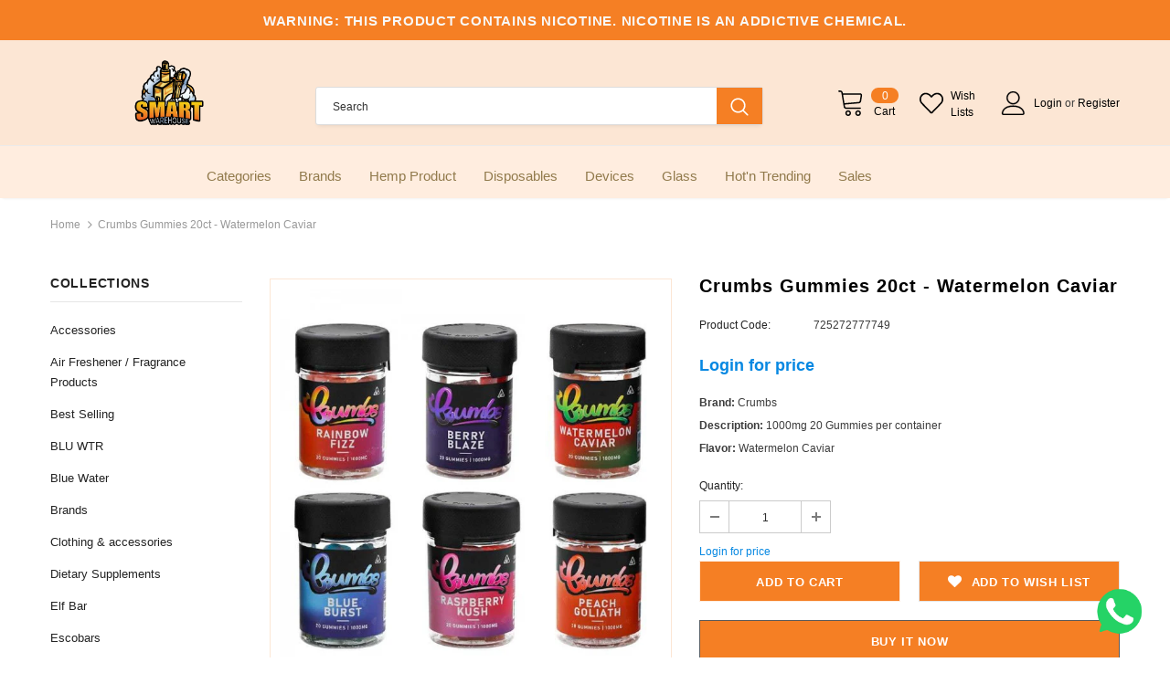

--- FILE ---
content_type: text/html; charset=utf-8
request_url: https://swh420.com/products/20-gummies-1000mg-gumbs-watermelon-caviar
body_size: 36705
content:
 
       
      
          
      <!-- using block list: off -->
      <!-- current request path:/products/20-gummies-1000mg-gumbs-watermelon-caviar -->
      <!-- shop lock exceptions:none -->
      <!--restricting page: true -->
      <!--shop locking: off -->
      
      
      

      

      
      

    
     

      <!doctype html>
<!--[if lt IE 7]><html class="no-js lt-ie9 lt-ie8 lt-ie7" lang="en"> <![endif]-->
<!--[if IE 7]><html class="no-js lt-ie9 lt-ie8" lang="en"> <![endif]-->
<!--[if IE 8]><html class="no-js lt-ie9" lang="en"> <![endif]-->
<!--[if IE 9 ]><html class="ie9 no-js"> <![endif]-->
<!--[if (gt IE 9)|!(IE)]><!--> <html class="no-js"> <!--<![endif]-->
<head><!--Content in content_for_header -->
<!--LayoutHub-Embed--><link rel="stylesheet" type="text/css" href="data:text/css;base64," media="all">
<!--LH--><!--/LayoutHub-Embed-->
               <script type='text/javascript'>var easylockdownLocationDisabled = true;</script> <script type='text/javascript' src='//swh420.com/apps/easylockdown/easylockdown-1.0.8.min.js' data-no-instant></script> <script type='text/javascript'>if( typeof InstantClick == 'object' ) easylockdown.clearData();</script> <style type="text/css">#easylockdown-password-form{padding:30px 0;text-align:center}#easylockdown-wrapper,.easylockdown-form-holder{display:inline-block}#easylockdown-password{vertical-align:top;margin-bottom:16px;padding:8px 15px;line-height:1.2em;outline:0;box-shadow:none}#easylockdown-password-error{display:none;color:#fb8077;text-align:left}#easylockdown-password-error.easylockdown-error{border:1px solid #fb8077}#easylockdown-password-form-button:not(.easylockdown-native-styles){vertical-align:top;display:inline-block!important;height:auto!important;padding:8px 15px;background:#777;border-radius:3px;color:#fff!important;line-height:1.2em;text-decoration:none!important}.easylockdown-instantclick-fix,.easylockdown-item-selector{position:absolute;z-index:-999;display:none;height:0;width:0;font-size:0;line-height:0}.easylockdown-collection-item[data-eld-loc-can],.easylockdown-item-selector+*,.easylockdown-item[data-eld-loc-can]{display:none}.easylockdown404-content-container{padding:50px;text-align:center}.easylockdown404-title-holder .easylockdown-title-404{display:block;margin:0 0 1rem;font-size:2rem;line-height:2.5rem}</style>    <style type="text/css" id="easylockdown-hp-style">*[class*=easylockdown-price-holder],.price-box, .price-regular, .total-price,*[itemprop=price]:not([class*="easylockdown-price-"]),*[class~="price"]:not([class*="easylockdown-price-"]),*[class~="Price"]:not([class*="easylockdown-price-"]),*[id|="productPrice"]:not([class*="easylockdown-price-"]),*[class*="__price"]:not([class*="easylockdown-price-"]),*[class*="__Price"]:not([class*="easylockdown-price-"]),*[class*="-price"]:not([class*="easylockdown-price-"]),*[class*="-Price"]:not([class*="easylockdown-price-"]),*[class="money"]:not([class*="easylockdown-price-"]),*[id~="product-price"]:not([class*="easylockdown-price-"]),*[class~="cart__item-total"]:not([class*="easylockdown-price-"]),*[class*="__subtotal"]:not([class*="easylockdown-price-"]),*[class~=cart__price-wrapper]:not([class*="easylockdown-price-"]),.revy-upsell-offer-product-price-original:not([class*="easylockdown-price-"]),.qb-total-line-item:not([class*="easylockdown-price-"]),main.main-content .grid-link__container .grid-link .grid-link__title + .grid-link__meta:not([class*="easylockdown-price-"]),main.main-content #CartSection .cart__row span.cart__mini-labels + span.h5:not([class*="easylockdown-price-"]),#CartDrawer-CartItems .cart-item__details .cart-item__name + .product-option{ display: none !important; }</style> 








<script type='text/javascript'>
  if( typeof easylockdown == 'object' ) {
    easylockdown.localeRootUrl = '';
    easylockdown.routerByLocation(); 

    easylockdown.onReady(function(e){
      easylockdown.priceBlocks = '*[class*=easylockdown-price-holder],.price-box, .price-regular, .total-price,*[itemprop=price],*[class~="price"],*[class~="Price"],*[id|="productPrice"],*[class*="__price"],*[class*="__Price"],*[class*="-price"],*[class*="-Price"],*[class="money"],*[id~="product-price"],*[class~="cart__item-total"],*[class*="__subtotal"],*[class~=cart__price-wrapper],.revy-upsell-offer-product-price-original,.qb-total-line-item,main.main-content .grid-link__container .grid-link .grid-link__title + .grid-link__meta,main.main-content #CartSection .cart__row span.cart__mini-labels + span.h5,#CartDrawer-CartItems .cart-item__details .cart-item__name + .product-option';
      easylockdown.hidePrice('Login for price', 'login'); 
      easylockdown.hideAllLinks();
    });
  }
</script>
  <!-- Global site tag (gtag.js) - Google Analytics -->
<script async src="https://www.googletagmanager.com/gtag/js?id=G-7BRQJRBM6P"></script>
<script>
  window.dataLayer = window.dataLayer || [];
  function gtag(){dataLayer.push(arguments);}
  gtag('js', new Date());

  gtag('config', 'G-7BRQJRBM6P');
</script>
  

  <!-- Basic page needs ================================================== -->
  <meta charset="utf-8">
  <meta http-equiv="X-UA-Compatible" content="IE=edge,chrome=1">
	
  <!-- Title and description ================================================== -->
  <title>
  Crumbs Gummies 20ct - Watermelon Caviar &ndash; Smart Warehouse Inc.
  </title>

  
  <meta name="description" content="Brand: Crumbs  Description: 1000mg 20 Gummies per container  Flavor: Watermelon Caviar ">
  

  <!-- Product meta ================================================== -->
  

  <meta property="og:url" content="https://swh420.com/products/20-gummies-1000mg-gumbs-watermelon-caviar">
  <meta property="og:site_name" content="Smart Warehouse Inc.">
  <!-- /snippets/twitter-card.liquid -->





  <meta name="twitter:card" content="product">
  <meta name="twitter:title" content="Crumbs Gummies 20ct - Watermelon Caviar">
  <meta name="twitter:description" content="

Brand: Crumbs 

Description: 1000mg 20 Gummies per container 

Flavor: Watermelon Caviar 

">
  <meta name="twitter:image" content="https://swh420.com/cdn/shop/products/crumbs-by-flying-monkey-d10-gummies-1000mg-20-count_6124429a-9e79-4073-97c3-da35f0738d60_medium.jpg?v=1652915131">
  <meta name="twitter:image:width" content="240">
  <meta name="twitter:image:height" content="240">
  <meta name="twitter:label1" content="Price">
  <meta name="twitter:data1" content="$15.99 USD">
  
  <meta name="twitter:label2" content="Brand">
  <meta name="twitter:data2" content="swh420">
  



  <!-- Helpers ================================================== -->
  <link rel="canonical" href="https://swh420.com/products/20-gummies-1000mg-gumbs-watermelon-caviar">
  <meta name="viewport" content="width=device-width, initial-scale=1, maximum-scale=1, user-scalable=0, minimal-ui">
  
  <!-- Favicon -->
  
  <link rel="shortcut icon" href="//swh420.com/cdn/shop/files/smartwarehouse_logo_b9e548bf-165b-475f-adc0-43ad7bca6c1d_32x32.png?v=1652916849" type="image/png">
  
 
   <!-- fonts -->
  
<script type="text/javascript">
  WebFontConfig = {
    google: { families: [ 
      
          'ariel:100,200,300,400,500,600,700,800,900'
	  
    ] }
  };
  
  (function() {
    var wf = document.createElement('script');
    wf.src = ('https:' == document.location.protocol ? 'https' : 'http') +
      '://ajax.googleapis.com/ajax/libs/webfont/1/webfont.js';
    wf.type = 'text/javascript';
    wf.async = 'true';
    var s = document.getElementsByTagName('script')[0];
    s.parentNode.insertBefore(wf, s);
  })(); 
</script>

  
  <!-- Styles -->
  <link href="//swh420.com/cdn/shop/t/7/assets/vendor.min.css?v=16313237669423149571652684093" rel="stylesheet" type="text/css" media="all" />
<link href="//swh420.com/cdn/shop/t/7/assets/theme-styles.scss.css?v=1800557998384782081686354680" rel="stylesheet" type="text/css" media="all" />
<link href="//swh420.com/cdn/shop/t/7/assets/theme-styles-responsive.scss.css?v=178219266745562373331686354679" rel="stylesheet" type="text/css" media="all" />
  
   <!-- Scripts -->
  <script src="//swh420.com/cdn/shop/t/7/assets/jquery.min.js?v=56888366816115934351652684088" type="text/javascript"></script>
<script src="//swh420.com/cdn/shop/t/7/assets/jquery-cookie.min.js?v=72365755745404048181652684086" type="text/javascript"></script>

<script>
    window.ajax_cart = "normal";
    window.money_format = "${{amount}} USD";
    window.shop_currency = "USD";
    window.show_multiple_currencies = false;
    window.use_color_swatch = true;
    window.color_swatch_style = "variant";
    window.enable_sidebar_multiple_choice = true;
    window.file_url = "//swh420.com/cdn/shop/files/?v=3642";
    window.asset_url = "";
    
    window.inventory_text = {
        in_stock: "In stock",
        many_in_stock: "Many in stock",
        out_of_stock: "Out of stock",
        add_to_cart: "Add to Cart",
        add_all_to_cart: "Add all to Cart",
        sold_out: "Sold Out",
        select_options : "Select options",
        unavailable: "Unavailable",
        no_more_product: "No more product",
        show_options: "Show Variants",
        hide_options: "Hide Variants",
        adding : "Adding",
        thank_you : "Thank You",
        add_more : "Add More",
        cart_feedback : "Added",
        add_wishlist : "Add to Wish List",
        remove_wishlist : "Remove Wish List",
        previous: "Prev",
        next: "Next"
    };
    
    window.multi_lang = false;
    window.infinity_scroll_feature = true;
    window.newsletter_popup = true;  
</script>



  <!-- Header hook for plugins ================================ -->
  <script>window.performance && window.performance.mark && window.performance.mark('shopify.content_for_header.start');</script><meta id="shopify-digital-wallet" name="shopify-digital-wallet" content="/64141361380/digital_wallets/dialog">
<link rel="alternate" type="application/json+oembed" href="https://swh420.com/products/20-gummies-1000mg-gumbs-watermelon-caviar.oembed">
<script async="async" src="/checkouts/internal/preloads.js?locale=en-US"></script>
<script id="shopify-features" type="application/json">{"accessToken":"d213c2757707d36060ee0bec5c058877","betas":["rich-media-storefront-analytics"],"domain":"swh420.com","predictiveSearch":true,"shopId":64141361380,"locale":"en"}</script>
<script>var Shopify = Shopify || {};
Shopify.shop = "swh420.myshopify.com";
Shopify.locale = "en";
Shopify.currency = {"active":"USD","rate":"1.0"};
Shopify.country = "US";
Shopify.theme = {"name":"Copy of Smart Warehouse Wholesale Main 1","id":132699128036,"schema_name":null,"schema_version":null,"theme_store_id":null,"role":"main"};
Shopify.theme.handle = "null";
Shopify.theme.style = {"id":null,"handle":null};
Shopify.cdnHost = "swh420.com/cdn";
Shopify.routes = Shopify.routes || {};
Shopify.routes.root = "/";</script>
<script type="module">!function(o){(o.Shopify=o.Shopify||{}).modules=!0}(window);</script>
<script>!function(o){function n(){var o=[];function n(){o.push(Array.prototype.slice.apply(arguments))}return n.q=o,n}var t=o.Shopify=o.Shopify||{};t.loadFeatures=n(),t.autoloadFeatures=n()}(window);</script>
<script id="shop-js-analytics" type="application/json">{"pageType":"product"}</script>
<script defer="defer" async type="module" src="//swh420.com/cdn/shopifycloud/shop-js/modules/v2/client.init-shop-cart-sync_BApSsMSl.en.esm.js"></script>
<script defer="defer" async type="module" src="//swh420.com/cdn/shopifycloud/shop-js/modules/v2/chunk.common_CBoos6YZ.esm.js"></script>
<script type="module">
  await import("//swh420.com/cdn/shopifycloud/shop-js/modules/v2/client.init-shop-cart-sync_BApSsMSl.en.esm.js");
await import("//swh420.com/cdn/shopifycloud/shop-js/modules/v2/chunk.common_CBoos6YZ.esm.js");

  window.Shopify.SignInWithShop?.initShopCartSync?.({"fedCMEnabled":true,"windoidEnabled":true});

</script>
<script>(function() {
  var isLoaded = false;
  function asyncLoad() {
    if (isLoaded) return;
    isLoaded = true;
    var urls = ["https:\/\/app.layouthub.com\/shopify\/layouthub.js?shop=swh420.myshopify.com","https:\/\/cdn.shopify.com\/s\/files\/1\/0033\/3538\/9233\/files\/pushdaddy_a3.js?shop=swh420.myshopify.com","https:\/\/cdn.shopify.com\/s\/files\/1\/0641\/4136\/1380\/t\/7\/assets\/SalesRepJS_70.js?shop=swh420.myshopify.com","https:\/\/widgets.automizely.com\/reviews\/v1\/sdk.js?connection_id=3d093b6b49734d529e898882ffef5d35\u0026mapped_org_id=45e2a50dfb0ee434bb3cc9f51d15dccb_v1\u0026oid=18a11deb22214d3b8a9da32243881b08\u0026shop=swh420.myshopify.com"];
    for (var i = 0; i < urls.length; i++) {
      var s = document.createElement('script');
      s.type = 'text/javascript';
      s.async = true;
      s.src = urls[i];
      var x = document.getElementsByTagName('script')[0];
      x.parentNode.insertBefore(s, x);
    }
  };
  if(window.attachEvent) {
    window.attachEvent('onload', asyncLoad);
  } else {
    window.addEventListener('load', asyncLoad, false);
  }
})();</script>
<script id="__st">var __st={"a":64141361380,"offset":-21600,"reqid":"336fe4c1-c839-49d6-b665-b9b608731218-1768901288","pageurl":"swh420.com\/products\/20-gummies-1000mg-gumbs-watermelon-caviar","u":"88436c60be94","p":"product","rtyp":"product","rid":7648556253412};</script>
<script>window.ShopifyPaypalV4VisibilityTracking = true;</script>
<script id="captcha-bootstrap">!function(){'use strict';const t='contact',e='account',n='new_comment',o=[[t,t],['blogs',n],['comments',n],[t,'customer']],c=[[e,'customer_login'],[e,'guest_login'],[e,'recover_customer_password'],[e,'create_customer']],r=t=>t.map((([t,e])=>`form[action*='/${t}']:not([data-nocaptcha='true']) input[name='form_type'][value='${e}']`)).join(','),a=t=>()=>t?[...document.querySelectorAll(t)].map((t=>t.form)):[];function s(){const t=[...o],e=r(t);return a(e)}const i='password',u='form_key',d=['recaptcha-v3-token','g-recaptcha-response','h-captcha-response',i],f=()=>{try{return window.sessionStorage}catch{return}},m='__shopify_v',_=t=>t.elements[u];function p(t,e,n=!1){try{const o=window.sessionStorage,c=JSON.parse(o.getItem(e)),{data:r}=function(t){const{data:e,action:n}=t;return t[m]||n?{data:e,action:n}:{data:t,action:n}}(c);for(const[e,n]of Object.entries(r))t.elements[e]&&(t.elements[e].value=n);n&&o.removeItem(e)}catch(o){console.error('form repopulation failed',{error:o})}}const l='form_type',E='cptcha';function T(t){t.dataset[E]=!0}const w=window,h=w.document,L='Shopify',v='ce_forms',y='captcha';let A=!1;((t,e)=>{const n=(g='f06e6c50-85a8-45c8-87d0-21a2b65856fe',I='https://cdn.shopify.com/shopifycloud/storefront-forms-hcaptcha/ce_storefront_forms_captcha_hcaptcha.v1.5.2.iife.js',D={infoText:'Protected by hCaptcha',privacyText:'Privacy',termsText:'Terms'},(t,e,n)=>{const o=w[L][v],c=o.bindForm;if(c)return c(t,g,e,D).then(n);var r;o.q.push([[t,g,e,D],n]),r=I,A||(h.body.append(Object.assign(h.createElement('script'),{id:'captcha-provider',async:!0,src:r})),A=!0)});var g,I,D;w[L]=w[L]||{},w[L][v]=w[L][v]||{},w[L][v].q=[],w[L][y]=w[L][y]||{},w[L][y].protect=function(t,e){n(t,void 0,e),T(t)},Object.freeze(w[L][y]),function(t,e,n,w,h,L){const[v,y,A,g]=function(t,e,n){const i=e?o:[],u=t?c:[],d=[...i,...u],f=r(d),m=r(i),_=r(d.filter((([t,e])=>n.includes(e))));return[a(f),a(m),a(_),s()]}(w,h,L),I=t=>{const e=t.target;return e instanceof HTMLFormElement?e:e&&e.form},D=t=>v().includes(t);t.addEventListener('submit',(t=>{const e=I(t);if(!e)return;const n=D(e)&&!e.dataset.hcaptchaBound&&!e.dataset.recaptchaBound,o=_(e),c=g().includes(e)&&(!o||!o.value);(n||c)&&t.preventDefault(),c&&!n&&(function(t){try{if(!f())return;!function(t){const e=f();if(!e)return;const n=_(t);if(!n)return;const o=n.value;o&&e.removeItem(o)}(t);const e=Array.from(Array(32),(()=>Math.random().toString(36)[2])).join('');!function(t,e){_(t)||t.append(Object.assign(document.createElement('input'),{type:'hidden',name:u})),t.elements[u].value=e}(t,e),function(t,e){const n=f();if(!n)return;const o=[...t.querySelectorAll(`input[type='${i}']`)].map((({name:t})=>t)),c=[...d,...o],r={};for(const[a,s]of new FormData(t).entries())c.includes(a)||(r[a]=s);n.setItem(e,JSON.stringify({[m]:1,action:t.action,data:r}))}(t,e)}catch(e){console.error('failed to persist form',e)}}(e),e.submit())}));const S=(t,e)=>{t&&!t.dataset[E]&&(n(t,e.some((e=>e===t))),T(t))};for(const o of['focusin','change'])t.addEventListener(o,(t=>{const e=I(t);D(e)&&S(e,y())}));const B=e.get('form_key'),M=e.get(l),P=B&&M;t.addEventListener('DOMContentLoaded',(()=>{const t=y();if(P)for(const e of t)e.elements[l].value===M&&p(e,B);[...new Set([...A(),...v().filter((t=>'true'===t.dataset.shopifyCaptcha))])].forEach((e=>S(e,t)))}))}(h,new URLSearchParams(w.location.search),n,t,e,['guest_login'])})(!0,!0)}();</script>
<script integrity="sha256-4kQ18oKyAcykRKYeNunJcIwy7WH5gtpwJnB7kiuLZ1E=" data-source-attribution="shopify.loadfeatures" defer="defer" src="//swh420.com/cdn/shopifycloud/storefront/assets/storefront/load_feature-a0a9edcb.js" crossorigin="anonymous"></script>
<script data-source-attribution="shopify.dynamic_checkout.dynamic.init">var Shopify=Shopify||{};Shopify.PaymentButton=Shopify.PaymentButton||{isStorefrontPortableWallets:!0,init:function(){window.Shopify.PaymentButton.init=function(){};var t=document.createElement("script");t.src="https://swh420.com/cdn/shopifycloud/portable-wallets/latest/portable-wallets.en.js",t.type="module",document.head.appendChild(t)}};
</script>
<script data-source-attribution="shopify.dynamic_checkout.buyer_consent">
  function portableWalletsHideBuyerConsent(e){var t=document.getElementById("shopify-buyer-consent"),n=document.getElementById("shopify-subscription-policy-button");t&&n&&(t.classList.add("hidden"),t.setAttribute("aria-hidden","true"),n.removeEventListener("click",e))}function portableWalletsShowBuyerConsent(e){var t=document.getElementById("shopify-buyer-consent"),n=document.getElementById("shopify-subscription-policy-button");t&&n&&(t.classList.remove("hidden"),t.removeAttribute("aria-hidden"),n.addEventListener("click",e))}window.Shopify?.PaymentButton&&(window.Shopify.PaymentButton.hideBuyerConsent=portableWalletsHideBuyerConsent,window.Shopify.PaymentButton.showBuyerConsent=portableWalletsShowBuyerConsent);
</script>
<script>
  function portableWalletsCleanup(e){e&&e.src&&console.error("Failed to load portable wallets script "+e.src);var t=document.querySelectorAll("shopify-accelerated-checkout .shopify-payment-button__skeleton, shopify-accelerated-checkout-cart .wallet-cart-button__skeleton"),e=document.getElementById("shopify-buyer-consent");for(let e=0;e<t.length;e++)t[e].remove();e&&e.remove()}function portableWalletsNotLoadedAsModule(e){e instanceof ErrorEvent&&"string"==typeof e.message&&e.message.includes("import.meta")&&"string"==typeof e.filename&&e.filename.includes("portable-wallets")&&(window.removeEventListener("error",portableWalletsNotLoadedAsModule),window.Shopify.PaymentButton.failedToLoad=e,"loading"===document.readyState?document.addEventListener("DOMContentLoaded",window.Shopify.PaymentButton.init):window.Shopify.PaymentButton.init())}window.addEventListener("error",portableWalletsNotLoadedAsModule);
</script>

<script type="module" src="https://swh420.com/cdn/shopifycloud/portable-wallets/latest/portable-wallets.en.js" onError="portableWalletsCleanup(this)" crossorigin="anonymous"></script>
<script nomodule>
  document.addEventListener("DOMContentLoaded", portableWalletsCleanup);
</script>

<link id="shopify-accelerated-checkout-styles" rel="stylesheet" media="screen" href="https://swh420.com/cdn/shopifycloud/portable-wallets/latest/accelerated-checkout-backwards-compat.css" crossorigin="anonymous">
<style id="shopify-accelerated-checkout-cart">
        #shopify-buyer-consent {
  margin-top: 1em;
  display: inline-block;
  width: 100%;
}

#shopify-buyer-consent.hidden {
  display: none;
}

#shopify-subscription-policy-button {
  background: none;
  border: none;
  padding: 0;
  text-decoration: underline;
  font-size: inherit;
  cursor: pointer;
}

#shopify-subscription-policy-button::before {
  box-shadow: none;
}

      </style>

<script>window.performance && window.performance.mark && window.performance.mark('shopify.content_for_header.end');</script>

  <!--[if lt IE 9]>
  <script src="//html5shiv.googlecode.com/svn/trunk/html5.js" type="text/javascript"></script>
  <![endif]-->

  
  
  

  <script>
    Shopify.productOptionsMap = {};
    Shopify.quickViewOptionsMap = {};

    Shopify.updateOptionsInSelector = function(selectorIndex, wrapperSlt) {
        Shopify.optionsMap = wrapperSlt === '.product' ? Shopify.productOptionsMap : Shopify.quickViewOptionsMap;

        switch (selectorIndex) {
            case 0:
                var key = 'root';
                var selector = $(wrapperSlt + ' .single-option-selector:eq(0)');
                break;
            case 1:
                var key = $(wrapperSlt + ' .single-option-selector:eq(0)').val();
                var selector = $(wrapperSlt + ' .single-option-selector:eq(1)');
                break;
            case 2:
                var key = $(wrapperSlt + ' .single-option-selector:eq(0)').val();
                key += ' / ' + $(wrapperSlt + ' .single-option-selector:eq(1)').val();
                var selector = $(wrapperSlt + ' .single-option-selector:eq(2)');
        }

        var initialValue = selector.val();

        selector.empty();

        var availableOptions = Shopify.optionsMap[key];

        if (availableOptions && availableOptions.length) {
            for (var i = 0; i < availableOptions.length; i++) {
                var option = availableOptions[i];

                var newOption = $('<option></option>').val(option).html(option);

                selector.append(newOption);
            }

            $(wrapperSlt + ' .swatch[data-option-index="' + selectorIndex + '"] .swatch-element').each(function() {
                if ($.inArray($(this).attr('data-value'), availableOptions) !== -1) {
                    $(this).removeClass('soldout').find(':radio').removeAttr('disabled', 'disabled').removeAttr('checked');
                }
                else {
                    $(this).addClass('soldout').find(':radio').removeAttr('checked').attr('disabled', 'disabled');
                }
            });

            if ($.inArray(initialValue, availableOptions) !== -1) {
                selector.val(initialValue);
            }

            selector.trigger('change');
        };
    };

    Shopify.linkOptionSelectors = function(product, wrapperSlt) {
        // Building our mapping object.
        Shopify.optionsMap = wrapperSlt === '.product' ? Shopify.productOptionsMap : Shopify.quickViewOptionsMap;

        for (var i = 0; i < product.variants.length; i++) {
            var variant = product.variants[i];

            if (variant.available) {
                // Gathering values for the 1st drop-down.
                Shopify.optionsMap['root'] = Shopify.optionsMap['root'] || [];

                Shopify.optionsMap['root'].push(variant.option1);
                Shopify.optionsMap['root'] = Shopify.uniq(Shopify.optionsMap['root']);

                // Gathering values for the 2nd drop-down.
                if (product.options.length > 1) {
                var key = variant.option1;
                    Shopify.optionsMap[key] = Shopify.optionsMap[key] || [];
                    Shopify.optionsMap[key].push(variant.option2);
                    Shopify.optionsMap[key] = Shopify.uniq(Shopify.optionsMap[key]);
                }

                // Gathering values for the 3rd drop-down.
                if (product.options.length === 3) {
                    var key = variant.option1 + ' / ' + variant.option2;
                    Shopify.optionsMap[key] = Shopify.optionsMap[key] || [];
                    Shopify.optionsMap[key].push(variant.option3);
                    Shopify.optionsMap[key] = Shopify.uniq(Shopify.optionsMap[key]);
                }
            }
        };

        // Update options right away.
        Shopify.updateOptionsInSelector(0, wrapperSlt);

        if (product.options.length > 1) Shopify.updateOptionsInSelector(1, wrapperSlt);
        if (product.options.length === 3) Shopify.updateOptionsInSelector(2, wrapperSlt);

        // When there is an update in the first dropdown.
        $(wrapperSlt + " .single-option-selector:eq(0)").change(function() {
            Shopify.updateOptionsInSelector(1, wrapperSlt);
            if (product.options.length === 3) Shopify.updateOptionsInSelector(2, wrapperSlt);
            return true;
        });

        // When there is an update in the second dropdown.
        $(wrapperSlt + " .single-option-selector:eq(1)").change(function() {
            if (product.options.length === 3) Shopify.updateOptionsInSelector(2, wrapperSlt);
            return true;
        });
    };
</script>
<!-- BEGIN app block: shopify://apps/pushdaddy-whatsapp-chat-api/blocks/app-embed/e3f2054d-bf7b-4e63-8db3-00712592382c -->
  
<script>
   var random_numberyryt = "id" + Math.random().toString(16).slice(2);
</script>

 <div id="shopify-block-placeholder_pdaddychat" class="shopify-block shopify-app-block" data-block-handle="app-embed">
 </div>

<script>
  document.getElementById('shopify-block-placeholder_pdaddychat').id = 'shopify-block-' + random_numberyryt;
if (!window.wwhatsappJs_new2a) {
    try {
        window.wwhatsappJs_new2a = {};
        wwhatsappJs_new2a.WhatsApp_new2a = {
            metafields: {
                shop: "swh420.myshopify.com",
                settings: {"block_order":["15000194758"],"blocks":{"15000194758":{"disabled":"0","number":"13213308406","name":"Warehouse","label":"Support","avatar":"https://cdn.shopify.com/s/files/1/0033/3538/9233/files/Female-2.png?v=1628343022","online":"0","timezone":"Europe/Rome","cid":"15000194758","ciiid":"155816","sunday":{"enabled":"1","range":"540,1140"},"monday":{"enabled":"1","range":"540,1140"},"tuesday":{"enabled":"1","range":"540,1140"},"wednesday":{"enabled":"1","range":"540,1140"},"thursday":{"enabled":"1","range":"540,1140"},"friday":{"enabled":"1","range":"540,1140"},"saturday":{"enabled":"1","range":"540,1140"},"offline":"","chat":{"enabled":"1","greeting":"Hello! James here from support team. for Order status, kindly give your order number and enter, for anything else please type message and chat with me"},"message":"I need help","page_url":"0"}},"style":{"pattern":"100","customized":{"enabled":"1","color":"#EAD7BA","background":"#102033","background_img":"","svg_color":"","background_img_main":"https://cdn.shopify.com/s/files/1/0033/3538/9233/files/504.png","button_animation":"","background_pic_header":"","auto_start":"9999000","hide_buttonsx":"0","icon_width":"60","chat_width":"376","border_radius":"50","icon_position":"50","compact_normal":"2","secondary_button":"0","secondary_button_link":"","secondary_text":"","pages_display":"/pages/,/,/collections/,/products/,/cart/,/orders/,/checkouts/,/blogs/,/password/","updown_bottom":"20","labelradius":"8","updown_bottom_m":"20","updown_bottom2":"0","widget_optin":"","leftright_label":"0","updown_share":"30","secondary_button_bgcolor":"#FFFFFF","secondary_button_tcolor":"#0084FF","secondary_button_lcolor":"#0084FF","leftt_rightt":"2","leftt_rightt_sec":"12","animation_count":"onlythree","font_weight":"600","animation_iteration":"3","extend_header_img":"0","font":"Muli","font_size":"16","abandned_cart_enabled":"1","auto_hide_share":"10000000000","auto_hide_chat":"999999999000","final_leftright_second_position":"left","remove_bottom":"1","header_text_color":"","header_bg_color":"","share_icons_display":"Whatsapp","share_size":"40","share_radius":"0","svg_yes":"0","svg_yes_icon":"0","share_trans":"0","what_bg":"","body_bgcolor":"","abandoned_kakkar":"0","shadow_yn":"0","mobile_label_yn":"1","google_ec":"whatsapp_pushdaddy","google_el":"whatsapp_pushdaddy","google_ea":"whatsapp_pushdaddy","fpixel_en":"whatsapp_pushdaddy","faq_yn":"0","chatbox_radius":"8","clicktcart_text":"We are 24x7 available for chat. feel free to chat","live_whatsapp":"2","live_whatsapp_mobile":"2","bot_yn":"0","advance_bot":"0","botus":"1","clicktcart_anim_c":"pwapp-onlyonce","clicktcart":"0","ctaction_animation":"pwapp-bounce","order_conf":false,"whatsapp_yn":"0","header_posit_img":"center","remove_bg":"0","chatbox_height":"70","title_textsize":"24","waving_img":"","merged_icons":"0","merged_icons_display":"NO","blink_circle":"0","blink_animation":"pwapp-zooml","blink_circle_color":"#fff","blink_circle_bg":"red","trackingon":"0","chatnow_color":"#000","label_bgcolor":"#fff","faq_color":"black","leftrightclose":"right","header_flat":"1","adddv_bott":"","etext1":"Please introduce yourself","etext2":"Enter your email","etext3":"Send","etext4":"Thank You","etext5":"2000","scaleicon":"1","emailpop":"0","signuppopup":"","flyer_chat":"0","flyer_chat_m":"0","flyer_text":"","flyer_img":"","merge_bot_button":"0","wallyn":"0","lang_support":"en"}},"share":{"desktop":{"disabled":"1","position":"left"},"mobile":{"disabled":"1","position":"left"},"style":{"color":"#332007","background":"#FFC229"},"texts":{"button":"","message":""}},"addtocart":{"style":{"mobile":"0","desktop":"0","replace_yn":"","but_bgcolor":"","but_tcolor":"","but_fsize":"0","but_radius":"0","button_wid":"0","button_pad":"0","but_bor_col":"","but_bor_wid":"0"},"texts":{"but_label1":"","but_link1":"","but_label2":"","but_link2":""}},"faq_quick_reply":[],"faq_block_order":[],"faq_blocks":{},"faq_texts":{"category":"FAQ Categories","featured":"General questions","search":"Search on Helpdesk","results":"Results for terms","no_results":"Sorry, no results found. Please try another keyword."},"track_url":"https://way2enjoy.com/shopify/1/whatsapp-chat/tracking_1.php","charge":true,"desktop":{"disabled":"0","position":"right","layout":"button_chat"},"mobile":{"disabled":"0","position":"right","layout":"button_chat"},"texts":{"title":"Hi there","description":"Welcome Guest","prefilledt":"I need help","note":"We typically reply within minutes","button":"","button_m":"","bot_tri_button":"Order Status","placeholder":"Start Chat","emoji_search":"Search emoji…","emoji_frequently":"Frequently used","emoji_people":"People","emoji_nature":"Nature","emoji_objects":"Objects","emoji_places":"Places","emoji_symbols":"Symbols","emoji_not_found":"No emoji could be found"}},
				
            }
        };
        // Any additional code...
    } catch (e) {
        console.error('An error occurred in the script:', e);
    }
}

  const blocksyyy = wwhatsappJs_new2a.WhatsApp_new2a.metafields.settings.blocks;
for (const blockId in blocksyyy) {
    if (blocksyyy.hasOwnProperty(blockId)) {
        const block = blocksyyy[blockId]; 
        const ciiid_value = block.ciiid;   
        const pdaddy_website = block.websiteee;   

		
		
         localStorage.setItem('pdaddy_ciiid', ciiid_value);
		          localStorage.setItem('pdaddy_website', pdaddy_website);
       // console.log(`Stored ciiid for block ${blockId}: ${ciiid_value}`);
    }
}




</script>






<!-- END app block --><script src="https://cdn.shopify.com/extensions/747c5c4f-01f6-4977-a618-0a92d9ef14e9/pushdaddy-whatsapp-live-chat-340/assets/pushdaddy_a7_livechat1_new4.js" type="text/javascript" defer="defer"></script>
<link href="https://cdn.shopify.com/extensions/747c5c4f-01f6-4977-a618-0a92d9ef14e9/pushdaddy-whatsapp-live-chat-340/assets/pwhatsapp119ba1.scss.css" rel="stylesheet" type="text/css" media="all">
<meta property="og:image" content="https://cdn.shopify.com/s/files/1/0641/4136/1380/products/crumbs-by-flying-monkey-d10-gummies-1000mg-20-count_6124429a-9e79-4073-97c3-da35f0738d60.jpg?v=1652915131" />
<meta property="og:image:secure_url" content="https://cdn.shopify.com/s/files/1/0641/4136/1380/products/crumbs-by-flying-monkey-d10-gummies-1000mg-20-count_6124429a-9e79-4073-97c3-da35f0738d60.jpg?v=1652915131" />
<meta property="og:image:width" content="600" />
<meta property="og:image:height" content="600" />
<link href="https://monorail-edge.shopifysvc.com" rel="dns-prefetch">
<script>(function(){if ("sendBeacon" in navigator && "performance" in window) {try {var session_token_from_headers = performance.getEntriesByType('navigation')[0].serverTiming.find(x => x.name == '_s').description;} catch {var session_token_from_headers = undefined;}var session_cookie_matches = document.cookie.match(/_shopify_s=([^;]*)/);var session_token_from_cookie = session_cookie_matches && session_cookie_matches.length === 2 ? session_cookie_matches[1] : "";var session_token = session_token_from_headers || session_token_from_cookie || "";function handle_abandonment_event(e) {var entries = performance.getEntries().filter(function(entry) {return /monorail-edge.shopifysvc.com/.test(entry.name);});if (!window.abandonment_tracked && entries.length === 0) {window.abandonment_tracked = true;var currentMs = Date.now();var navigation_start = performance.timing.navigationStart;var payload = {shop_id: 64141361380,url: window.location.href,navigation_start,duration: currentMs - navigation_start,session_token,page_type: "product"};window.navigator.sendBeacon("https://monorail-edge.shopifysvc.com/v1/produce", JSON.stringify({schema_id: "online_store_buyer_site_abandonment/1.1",payload: payload,metadata: {event_created_at_ms: currentMs,event_sent_at_ms: currentMs}}));}}window.addEventListener('pagehide', handle_abandonment_event);}}());</script>
<script id="web-pixels-manager-setup">(function e(e,d,r,n,o){if(void 0===o&&(o={}),!Boolean(null===(a=null===(i=window.Shopify)||void 0===i?void 0:i.analytics)||void 0===a?void 0:a.replayQueue)){var i,a;window.Shopify=window.Shopify||{};var t=window.Shopify;t.analytics=t.analytics||{};var s=t.analytics;s.replayQueue=[],s.publish=function(e,d,r){return s.replayQueue.push([e,d,r]),!0};try{self.performance.mark("wpm:start")}catch(e){}var l=function(){var e={modern:/Edge?\/(1{2}[4-9]|1[2-9]\d|[2-9]\d{2}|\d{4,})\.\d+(\.\d+|)|Firefox\/(1{2}[4-9]|1[2-9]\d|[2-9]\d{2}|\d{4,})\.\d+(\.\d+|)|Chrom(ium|e)\/(9{2}|\d{3,})\.\d+(\.\d+|)|(Maci|X1{2}).+ Version\/(15\.\d+|(1[6-9]|[2-9]\d|\d{3,})\.\d+)([,.]\d+|)( \(\w+\)|)( Mobile\/\w+|) Safari\/|Chrome.+OPR\/(9{2}|\d{3,})\.\d+\.\d+|(CPU[ +]OS|iPhone[ +]OS|CPU[ +]iPhone|CPU IPhone OS|CPU iPad OS)[ +]+(15[._]\d+|(1[6-9]|[2-9]\d|\d{3,})[._]\d+)([._]\d+|)|Android:?[ /-](13[3-9]|1[4-9]\d|[2-9]\d{2}|\d{4,})(\.\d+|)(\.\d+|)|Android.+Firefox\/(13[5-9]|1[4-9]\d|[2-9]\d{2}|\d{4,})\.\d+(\.\d+|)|Android.+Chrom(ium|e)\/(13[3-9]|1[4-9]\d|[2-9]\d{2}|\d{4,})\.\d+(\.\d+|)|SamsungBrowser\/([2-9]\d|\d{3,})\.\d+/,legacy:/Edge?\/(1[6-9]|[2-9]\d|\d{3,})\.\d+(\.\d+|)|Firefox\/(5[4-9]|[6-9]\d|\d{3,})\.\d+(\.\d+|)|Chrom(ium|e)\/(5[1-9]|[6-9]\d|\d{3,})\.\d+(\.\d+|)([\d.]+$|.*Safari\/(?![\d.]+ Edge\/[\d.]+$))|(Maci|X1{2}).+ Version\/(10\.\d+|(1[1-9]|[2-9]\d|\d{3,})\.\d+)([,.]\d+|)( \(\w+\)|)( Mobile\/\w+|) Safari\/|Chrome.+OPR\/(3[89]|[4-9]\d|\d{3,})\.\d+\.\d+|(CPU[ +]OS|iPhone[ +]OS|CPU[ +]iPhone|CPU IPhone OS|CPU iPad OS)[ +]+(10[._]\d+|(1[1-9]|[2-9]\d|\d{3,})[._]\d+)([._]\d+|)|Android:?[ /-](13[3-9]|1[4-9]\d|[2-9]\d{2}|\d{4,})(\.\d+|)(\.\d+|)|Mobile Safari.+OPR\/([89]\d|\d{3,})\.\d+\.\d+|Android.+Firefox\/(13[5-9]|1[4-9]\d|[2-9]\d{2}|\d{4,})\.\d+(\.\d+|)|Android.+Chrom(ium|e)\/(13[3-9]|1[4-9]\d|[2-9]\d{2}|\d{4,})\.\d+(\.\d+|)|Android.+(UC? ?Browser|UCWEB|U3)[ /]?(15\.([5-9]|\d{2,})|(1[6-9]|[2-9]\d|\d{3,})\.\d+)\.\d+|SamsungBrowser\/(5\.\d+|([6-9]|\d{2,})\.\d+)|Android.+MQ{2}Browser\/(14(\.(9|\d{2,})|)|(1[5-9]|[2-9]\d|\d{3,})(\.\d+|))(\.\d+|)|K[Aa][Ii]OS\/(3\.\d+|([4-9]|\d{2,})\.\d+)(\.\d+|)/},d=e.modern,r=e.legacy,n=navigator.userAgent;return n.match(d)?"modern":n.match(r)?"legacy":"unknown"}(),u="modern"===l?"modern":"legacy",c=(null!=n?n:{modern:"",legacy:""})[u],f=function(e){return[e.baseUrl,"/wpm","/b",e.hashVersion,"modern"===e.buildTarget?"m":"l",".js"].join("")}({baseUrl:d,hashVersion:r,buildTarget:u}),m=function(e){var d=e.version,r=e.bundleTarget,n=e.surface,o=e.pageUrl,i=e.monorailEndpoint;return{emit:function(e){var a=e.status,t=e.errorMsg,s=(new Date).getTime(),l=JSON.stringify({metadata:{event_sent_at_ms:s},events:[{schema_id:"web_pixels_manager_load/3.1",payload:{version:d,bundle_target:r,page_url:o,status:a,surface:n,error_msg:t},metadata:{event_created_at_ms:s}}]});if(!i)return console&&console.warn&&console.warn("[Web Pixels Manager] No Monorail endpoint provided, skipping logging."),!1;try{return self.navigator.sendBeacon.bind(self.navigator)(i,l)}catch(e){}var u=new XMLHttpRequest;try{return u.open("POST",i,!0),u.setRequestHeader("Content-Type","text/plain"),u.send(l),!0}catch(e){return console&&console.warn&&console.warn("[Web Pixels Manager] Got an unhandled error while logging to Monorail."),!1}}}}({version:r,bundleTarget:l,surface:e.surface,pageUrl:self.location.href,monorailEndpoint:e.monorailEndpoint});try{o.browserTarget=l,function(e){var d=e.src,r=e.async,n=void 0===r||r,o=e.onload,i=e.onerror,a=e.sri,t=e.scriptDataAttributes,s=void 0===t?{}:t,l=document.createElement("script"),u=document.querySelector("head"),c=document.querySelector("body");if(l.async=n,l.src=d,a&&(l.integrity=a,l.crossOrigin="anonymous"),s)for(var f in s)if(Object.prototype.hasOwnProperty.call(s,f))try{l.dataset[f]=s[f]}catch(e){}if(o&&l.addEventListener("load",o),i&&l.addEventListener("error",i),u)u.appendChild(l);else{if(!c)throw new Error("Did not find a head or body element to append the script");c.appendChild(l)}}({src:f,async:!0,onload:function(){if(!function(){var e,d;return Boolean(null===(d=null===(e=window.Shopify)||void 0===e?void 0:e.analytics)||void 0===d?void 0:d.initialized)}()){var d=window.webPixelsManager.init(e)||void 0;if(d){var r=window.Shopify.analytics;r.replayQueue.forEach((function(e){var r=e[0],n=e[1],o=e[2];d.publishCustomEvent(r,n,o)})),r.replayQueue=[],r.publish=d.publishCustomEvent,r.visitor=d.visitor,r.initialized=!0}}},onerror:function(){return m.emit({status:"failed",errorMsg:"".concat(f," has failed to load")})},sri:function(e){var d=/^sha384-[A-Za-z0-9+/=]+$/;return"string"==typeof e&&d.test(e)}(c)?c:"",scriptDataAttributes:o}),m.emit({status:"loading"})}catch(e){m.emit({status:"failed",errorMsg:(null==e?void 0:e.message)||"Unknown error"})}}})({shopId: 64141361380,storefrontBaseUrl: "https://swh420.com",extensionsBaseUrl: "https://extensions.shopifycdn.com/cdn/shopifycloud/web-pixels-manager",monorailEndpoint: "https://monorail-edge.shopifysvc.com/unstable/produce_batch",surface: "storefront-renderer",enabledBetaFlags: ["2dca8a86"],webPixelsConfigList: [{"id":"shopify-app-pixel","configuration":"{}","eventPayloadVersion":"v1","runtimeContext":"STRICT","scriptVersion":"0450","apiClientId":"shopify-pixel","type":"APP","privacyPurposes":["ANALYTICS","MARKETING"]},{"id":"shopify-custom-pixel","eventPayloadVersion":"v1","runtimeContext":"LAX","scriptVersion":"0450","apiClientId":"shopify-pixel","type":"CUSTOM","privacyPurposes":["ANALYTICS","MARKETING"]}],isMerchantRequest: false,initData: {"shop":{"name":"Smart Warehouse Inc.","paymentSettings":{"currencyCode":"USD"},"myshopifyDomain":"swh420.myshopify.com","countryCode":"US","storefrontUrl":"https:\/\/swh420.com"},"customer":null,"cart":null,"checkout":null,"productVariants":[{"price":{"amount":15.99,"currencyCode":"USD"},"product":{"title":"Crumbs Gummies 20ct - Watermelon Caviar","vendor":"swh420","id":"7648556253412","untranslatedTitle":"Crumbs Gummies 20ct - Watermelon Caviar","url":"\/products\/20-gummies-1000mg-gumbs-watermelon-caviar","type":""},"id":"42876139307236","image":{"src":"\/\/swh420.com\/cdn\/shop\/products\/crumbs-by-flying-monkey-d10-gummies-1000mg-20-count_6124429a-9e79-4073-97c3-da35f0738d60.jpg?v=1652915131"},"sku":"725272777749","title":"Default Title","untranslatedTitle":"Default Title"}],"purchasingCompany":null},},"https://swh420.com/cdn","fcfee988w5aeb613cpc8e4bc33m6693e112",{"modern":"","legacy":""},{"shopId":"64141361380","storefrontBaseUrl":"https:\/\/swh420.com","extensionBaseUrl":"https:\/\/extensions.shopifycdn.com\/cdn\/shopifycloud\/web-pixels-manager","surface":"storefront-renderer","enabledBetaFlags":"[\"2dca8a86\"]","isMerchantRequest":"false","hashVersion":"fcfee988w5aeb613cpc8e4bc33m6693e112","publish":"custom","events":"[[\"page_viewed\",{}],[\"product_viewed\",{\"productVariant\":{\"price\":{\"amount\":15.99,\"currencyCode\":\"USD\"},\"product\":{\"title\":\"Crumbs Gummies 20ct - Watermelon Caviar\",\"vendor\":\"swh420\",\"id\":\"7648556253412\",\"untranslatedTitle\":\"Crumbs Gummies 20ct - Watermelon Caviar\",\"url\":\"\/products\/20-gummies-1000mg-gumbs-watermelon-caviar\",\"type\":\"\"},\"id\":\"42876139307236\",\"image\":{\"src\":\"\/\/swh420.com\/cdn\/shop\/products\/crumbs-by-flying-monkey-d10-gummies-1000mg-20-count_6124429a-9e79-4073-97c3-da35f0738d60.jpg?v=1652915131\"},\"sku\":\"725272777749\",\"title\":\"Default Title\",\"untranslatedTitle\":\"Default Title\"}}]]"});</script><script>
  window.ShopifyAnalytics = window.ShopifyAnalytics || {};
  window.ShopifyAnalytics.meta = window.ShopifyAnalytics.meta || {};
  window.ShopifyAnalytics.meta.currency = 'USD';
  var meta = {"product":{"id":7648556253412,"gid":"gid:\/\/shopify\/Product\/7648556253412","vendor":"swh420","type":"","handle":"20-gummies-1000mg-gumbs-watermelon-caviar","variants":[{"id":42876139307236,"price":1599,"name":"Crumbs Gummies 20ct - Watermelon Caviar","public_title":null,"sku":"725272777749"}],"remote":false},"page":{"pageType":"product","resourceType":"product","resourceId":7648556253412,"requestId":"336fe4c1-c839-49d6-b665-b9b608731218-1768901288"}};
  for (var attr in meta) {
    window.ShopifyAnalytics.meta[attr] = meta[attr];
  }
</script>
<script class="analytics">
  (function () {
    var customDocumentWrite = function(content) {
      var jquery = null;

      if (window.jQuery) {
        jquery = window.jQuery;
      } else if (window.Checkout && window.Checkout.$) {
        jquery = window.Checkout.$;
      }

      if (jquery) {
        jquery('body').append(content);
      }
    };

    var hasLoggedConversion = function(token) {
      if (token) {
        return document.cookie.indexOf('loggedConversion=' + token) !== -1;
      }
      return false;
    }

    var setCookieIfConversion = function(token) {
      if (token) {
        var twoMonthsFromNow = new Date(Date.now());
        twoMonthsFromNow.setMonth(twoMonthsFromNow.getMonth() + 2);

        document.cookie = 'loggedConversion=' + token + '; expires=' + twoMonthsFromNow;
      }
    }

    var trekkie = window.ShopifyAnalytics.lib = window.trekkie = window.trekkie || [];
    if (trekkie.integrations) {
      return;
    }
    trekkie.methods = [
      'identify',
      'page',
      'ready',
      'track',
      'trackForm',
      'trackLink'
    ];
    trekkie.factory = function(method) {
      return function() {
        var args = Array.prototype.slice.call(arguments);
        args.unshift(method);
        trekkie.push(args);
        return trekkie;
      };
    };
    for (var i = 0; i < trekkie.methods.length; i++) {
      var key = trekkie.methods[i];
      trekkie[key] = trekkie.factory(key);
    }
    trekkie.load = function(config) {
      trekkie.config = config || {};
      trekkie.config.initialDocumentCookie = document.cookie;
      var first = document.getElementsByTagName('script')[0];
      var script = document.createElement('script');
      script.type = 'text/javascript';
      script.onerror = function(e) {
        var scriptFallback = document.createElement('script');
        scriptFallback.type = 'text/javascript';
        scriptFallback.onerror = function(error) {
                var Monorail = {
      produce: function produce(monorailDomain, schemaId, payload) {
        var currentMs = new Date().getTime();
        var event = {
          schema_id: schemaId,
          payload: payload,
          metadata: {
            event_created_at_ms: currentMs,
            event_sent_at_ms: currentMs
          }
        };
        return Monorail.sendRequest("https://" + monorailDomain + "/v1/produce", JSON.stringify(event));
      },
      sendRequest: function sendRequest(endpointUrl, payload) {
        // Try the sendBeacon API
        if (window && window.navigator && typeof window.navigator.sendBeacon === 'function' && typeof window.Blob === 'function' && !Monorail.isIos12()) {
          var blobData = new window.Blob([payload], {
            type: 'text/plain'
          });

          if (window.navigator.sendBeacon(endpointUrl, blobData)) {
            return true;
          } // sendBeacon was not successful

        } // XHR beacon

        var xhr = new XMLHttpRequest();

        try {
          xhr.open('POST', endpointUrl);
          xhr.setRequestHeader('Content-Type', 'text/plain');
          xhr.send(payload);
        } catch (e) {
          console.log(e);
        }

        return false;
      },
      isIos12: function isIos12() {
        return window.navigator.userAgent.lastIndexOf('iPhone; CPU iPhone OS 12_') !== -1 || window.navigator.userAgent.lastIndexOf('iPad; CPU OS 12_') !== -1;
      }
    };
    Monorail.produce('monorail-edge.shopifysvc.com',
      'trekkie_storefront_load_errors/1.1',
      {shop_id: 64141361380,
      theme_id: 132699128036,
      app_name: "storefront",
      context_url: window.location.href,
      source_url: "//swh420.com/cdn/s/trekkie.storefront.cd680fe47e6c39ca5d5df5f0a32d569bc48c0f27.min.js"});

        };
        scriptFallback.async = true;
        scriptFallback.src = '//swh420.com/cdn/s/trekkie.storefront.cd680fe47e6c39ca5d5df5f0a32d569bc48c0f27.min.js';
        first.parentNode.insertBefore(scriptFallback, first);
      };
      script.async = true;
      script.src = '//swh420.com/cdn/s/trekkie.storefront.cd680fe47e6c39ca5d5df5f0a32d569bc48c0f27.min.js';
      first.parentNode.insertBefore(script, first);
    };
    trekkie.load(
      {"Trekkie":{"appName":"storefront","development":false,"defaultAttributes":{"shopId":64141361380,"isMerchantRequest":null,"themeId":132699128036,"themeCityHash":"3737511293384762521","contentLanguage":"en","currency":"USD","eventMetadataId":"832b7d41-f850-4469-823c-1302bab44fb7"},"isServerSideCookieWritingEnabled":true,"monorailRegion":"shop_domain","enabledBetaFlags":["65f19447"]},"Session Attribution":{},"S2S":{"facebookCapiEnabled":false,"source":"trekkie-storefront-renderer","apiClientId":580111}}
    );

    var loaded = false;
    trekkie.ready(function() {
      if (loaded) return;
      loaded = true;

      window.ShopifyAnalytics.lib = window.trekkie;

      var originalDocumentWrite = document.write;
      document.write = customDocumentWrite;
      try { window.ShopifyAnalytics.merchantGoogleAnalytics.call(this); } catch(error) {};
      document.write = originalDocumentWrite;

      window.ShopifyAnalytics.lib.page(null,{"pageType":"product","resourceType":"product","resourceId":7648556253412,"requestId":"336fe4c1-c839-49d6-b665-b9b608731218-1768901288","shopifyEmitted":true});

      var match = window.location.pathname.match(/checkouts\/(.+)\/(thank_you|post_purchase)/)
      var token = match? match[1]: undefined;
      if (!hasLoggedConversion(token)) {
        setCookieIfConversion(token);
        window.ShopifyAnalytics.lib.track("Viewed Product",{"currency":"USD","variantId":42876139307236,"productId":7648556253412,"productGid":"gid:\/\/shopify\/Product\/7648556253412","name":"Crumbs Gummies 20ct - Watermelon Caviar","price":"15.99","sku":"725272777749","brand":"swh420","variant":null,"category":"","nonInteraction":true,"remote":false},undefined,undefined,{"shopifyEmitted":true});
      window.ShopifyAnalytics.lib.track("monorail:\/\/trekkie_storefront_viewed_product\/1.1",{"currency":"USD","variantId":42876139307236,"productId":7648556253412,"productGid":"gid:\/\/shopify\/Product\/7648556253412","name":"Crumbs Gummies 20ct - Watermelon Caviar","price":"15.99","sku":"725272777749","brand":"swh420","variant":null,"category":"","nonInteraction":true,"remote":false,"referer":"https:\/\/swh420.com\/products\/20-gummies-1000mg-gumbs-watermelon-caviar"});
      }
    });


        var eventsListenerScript = document.createElement('script');
        eventsListenerScript.async = true;
        eventsListenerScript.src = "//swh420.com/cdn/shopifycloud/storefront/assets/shop_events_listener-3da45d37.js";
        document.getElementsByTagName('head')[0].appendChild(eventsListenerScript);

})();</script>
<script
  defer
  src="https://swh420.com/cdn/shopifycloud/perf-kit/shopify-perf-kit-3.0.4.min.js"
  data-application="storefront-renderer"
  data-shop-id="64141361380"
  data-render-region="gcp-us-central1"
  data-page-type="product"
  data-theme-instance-id="132699128036"
  data-theme-name=""
  data-theme-version=""
  data-monorail-region="shop_domain"
  data-resource-timing-sampling-rate="10"
  data-shs="true"
  data-shs-beacon="true"
  data-shs-export-with-fetch="true"
  data-shs-logs-sample-rate="1"
  data-shs-beacon-endpoint="https://swh420.com/api/collect"
></script>
</head>

    

    

<body id="crumbs-gummies-20ct-watermelon-caviar" class="  template-product">
    
<div class="wrapper-header wrapper_header_supermarket header-lang-style2">
    <div id="shopify-section-header-supermarket" class="shopify-section"><style>
    /*  Header Top  */
    
    
    
    /*  Search  */
    
    
    
    
    /*  Header Middel  */
    
    

    
    
    
    
    
    /*  Header Bottom  */
    
    
    
    
    /*  Cart  */
    
    
    

       
    .header-top {
        
        background: url(//swh420.com/cdn/shop/files/1_2048x.webp?v=1686351698);
        background-repeat: no-repeat;
        background-position: center;
        background-size: cover;
        
        color: #f8f8f8;
    }

    .header-top a {
        color: #f8f8f8;
    }
    
    .header-top .top-message p a:hover {
        border-bottom-color: #f8f8f8;
    }
    
    .header-top .close:hover {
        color: #f8f8f8;
    }

    .header-top .clock-item {
        border-color: rgba(248, 248, 248, 0.8);
    }
    
    
    .cart-icon .cartCount {
        background-color: #f57f24;
        color: #ffffff;
    }

    
    .header-supermarket .search-form .search-bar {
        background-color: #ffffff;
        border: 1px solid #dcdcdc;
    }

    .header-supermarket .search-form .input-group-field {
        color: #323232;
    }

    .header-supermarket .search-form .search-bar ::-webkit-input-placeholder {
        color: #323232;
    }

    .header-supermarket .search-form .search-bar ::-moz-placeholder {
        color: #323232;
    }

    .header-supermarket .search-form .search-bar :-ms-input-placeholder {
        color: #323232;
    }

    .header-supermarket .search-form .search-bar :-moz-placeholder {
        color: #323232;
    }
    
    
    .logo-img {
        display: block;
    }
    
    .logo-fixed .logo-img img,
    .header-mb .logo-img img {
        max-height: 60px;
    }
    
    .header-pc .logo-img img {
        max-height: 75px;
    }   

    .header-bottom .header-panel-top {
        background-color: #f8f8f8;       
    }

    .header-bottom .lang-currency-groups .dropdown-label,
    .header-bottom .header-links a,
    .header-bottom .info-store .info-text,
    .header-bottom .info-store .info-text a {
        color: #5a5a5a;
    }

    .header-bottom .info-store .info-icon {
        color: #c3c3c3;
    }

    .header-bottom .free-shipping-text {
        color: #f8f8f8;
    }

    @media (max-width:767px) {
        .search-open .wrapper-header .header-search__form {
            background-color: #ffffff; 
        }
    }

    @media (min-width:1200px) {
        .header-supermarket .search-form .icon-search {
            color: #f8f8f8;
        }

        .wrapper_header_supermarket .header-panel-bt {
            background-color: #fce6d4;
        }

        .wrapper_header_supermarket .acc-links,
        .wrapper_header_supermarket .wishlist,
        .wrapper_header_supermarket .header-cart a {
            color: #000000;
        }

        .wrapper_header_supermarket .icon-user,
        .wrapper_header_supermarket .wishlist svg,
        .wrapper_header_supermarket .header-cart .cart-icon {
            color: #000000;
        }

        .wrapper_header_supermarket .header-cart .cartCount {
            background-color: #f57f24;
            color: #ffffff;
        }
    }
</style>

<header class="site-header header-supermarket" role="banner">
    
    <div class="header-top">
        
    </div>
    
  
    <a href="#" class="icon-nav close-menu-mb" title="Menu Mobile Icon" data-menu-mb-toogle>
        <span class="icon-line"></span>
    </a>

    <div class="header-bottom" data-sticky-mb>
        <div class="wrapper-header-bt">
            <div class="container">
                <div class="header-mb">          
    <div class="header-mb-left header-mb-items">
        <div class="hamburger-icon svg-mb">
            <a href="#" class="icon-nav" title="Menu Mobile Icon" data-menu-mb-toogle>
                <span class="icon-line"></span>
            </a>
        </div>

        <div class="search-mb svg-mb">
            <a href="#" title="Search Icon" class="icon-search" data-search-mobile-toggle>
                <svg data-icon="search" viewBox="0 0 512 512" width="100%" height="100%">
    <path d="M495,466.2L377.2,348.4c29.2-35.6,46.8-81.2,46.8-130.9C424,103.5,331.5,11,217.5,11C103.4,11,11,103.5,11,217.5   S103.4,424,217.5,424c49.7,0,95.2-17.5,130.8-46.7L466.1,495c8,8,20.9,8,28.9,0C503,487.1,503,474.1,495,466.2z M217.5,382.9   C126.2,382.9,52,308.7,52,217.5S126.2,52,217.5,52C308.7,52,383,126.3,383,217.5S308.7,382.9,217.5,382.9z"></path>
</svg>
            </a>

            <a href="javascript:void(0)" title="close" class="close close-search">
                <svg aria-hidden="true" data-prefix="fal" data-icon="times" role="img" xmlns="http://www.w3.org/2000/svg" viewBox="0 0 320 512" class="svg-inline--fa fa-times fa-w-10 fa-2x"><path fill="currentColor" d="M193.94 256L296.5 153.44l21.15-21.15c3.12-3.12 3.12-8.19 0-11.31l-22.63-22.63c-3.12-3.12-8.19-3.12-11.31 0L160 222.06 36.29 98.34c-3.12-3.12-8.19-3.12-11.31 0L2.34 120.97c-3.12 3.12-3.12 8.19 0 11.31L126.06 256 2.34 379.71c-3.12 3.12-3.12 8.19 0 11.31l22.63 22.63c3.12 3.12 8.19 3.12 11.31 0L160 289.94 262.56 392.5l21.15 21.15c3.12 3.12 8.19 3.12 11.31 0l22.63-22.63c3.12-3.12 3.12-8.19 0-11.31L193.94 256z" class=""></path></svg>
            </a>
        
            <div class="search-form" data-ajax-search>
    <div class="header-search">
        <div class="header-search__form">
            <a href="javascript:void(0)" title="close" class="close close-search">
                <svg aria-hidden="true" data-prefix="fal" data-icon="times" role="img" xmlns="http://www.w3.org/2000/svg" viewBox="0 0 320 512" class="svg-inline--fa fa-times fa-w-10 fa-2x"><path fill="currentColor" d="M193.94 256L296.5 153.44l21.15-21.15c3.12-3.12 3.12-8.19 0-11.31l-22.63-22.63c-3.12-3.12-8.19-3.12-11.31 0L160 222.06 36.29 98.34c-3.12-3.12-8.19-3.12-11.31 0L2.34 120.97c-3.12 3.12-3.12 8.19 0 11.31L126.06 256 2.34 379.71c-3.12 3.12-3.12 8.19 0 11.31l22.63 22.63c3.12 3.12 8.19 3.12 11.31 0L160 289.94 262.56 392.5l21.15 21.15c3.12 3.12 8.19 3.12 11.31 0l22.63-22.63c3.12-3.12 3.12-8.19 0-11.31L193.94 256z" class=""></path></svg>
            </a>

            <form action="/search" method="get" class="search-bar" role="search">
                <input type="hidden" name="type" value="product">

                <input type="search" name="q" 
                     
                    placeholder="Search" 
                    class="input-group-field header-search__input" aria-label="Search Site" autocomplete="off">
        
                <button type="submit" class="btn icon-search">
                    <svg data-icon="search" viewBox="0 0 512 512" width="100%" height="100%">
    <path d="M495,466.2L377.2,348.4c29.2-35.6,46.8-81.2,46.8-130.9C424,103.5,331.5,11,217.5,11C103.4,11,11,103.5,11,217.5   S103.4,424,217.5,424c49.7,0,95.2-17.5,130.8-46.7L466.1,495c8,8,20.9,8,28.9,0C503,487.1,503,474.1,495,466.2z M217.5,382.9   C126.2,382.9,52,308.7,52,217.5S126.2,52,217.5,52C308.7,52,383,126.3,383,217.5S308.7,382.9,217.5,382.9z"></path>
</svg>
                </button>
            </form>       
        </div>

        <div class="quickSearchResultsWrap" style="display: none;">
            <div class="custom-scrollbar">
                <div class="container">
                    
                    <div class="header-block header-search__trending">
                        <div class="box-title">
                            
<span>
  Trending
</span>

                        </div>

                        <ul class="list-item">
                            

                            

                            

                            <li class="item">
                                <a href="/search?q=sample*&amp;type=product" title="" class="highlight">
                                    <i class="fa fa-search" aria-hidden="true"></i>
                                    
<span>
  sample
</span>

                                </a>
                            </li>
                            

                            

                            
                            <li class="item">
                                <a href="/search?q=magnis*&amp;type=product" title="" class="highlight">
                                    <i class="fa fa-search" aria-hidden="true"></i>
                                    
<span>
  magnis
</span>

                                </a>
                            </li>
                            

                            

                            
                            <li class="item">
                                <a href="/search?q=loremous-saliduar*&amp;type=product" title="" class="highlight">
                                    <i class="fa fa-search" aria-hidden="true"></i>
                                    
<span>
  loremous saliduar
</span>

                                </a>
                            </li>
                            

                            

                            
                            <li class="item">
                                <a href="/search?q=naminos*&amp;type=product" title="" class="highlight">
                                    <i class="fa fa-search" aria-hidden="true"></i>
                                    
<span>
  naminos
</span>

                                </a>
                            </li>
                            

                            

                            
                            <li class="item">
                                <a href="/search?q=dinterdum*&amp;type=product" title="" class="highlight">
                                    <i class="fa fa-search" aria-hidden="true"></i>
                                    
<span>
  dinterdum
</span>

                                </a>
                            </li>
                            
                        </ul>
                    </div>
                    

                    
                    <div class="header-block header-search__product">
                        <div class="box-title">
                            
<span>
  Popular Products
</span>

                        </div>

                        <div class="search__products">
                            <div class="products-grid row">
                                
                                <div class="grid-item col-6 col-sm-4">
                                    





<!-- new product -->




<div class="inner product-item" data-product-id="product-8649481289956">
  <div class="inner-top">
  	<div class="product-top">
      <div class="product-image image-swap">
        <a href="/products/4-layers-zinc-alloy-herb-grinder" class="product-grid-image" data-collections-related="/collections/?view=related">
          <img src="//swh420.com/cdn/shop/files/4-layers-zinc-alloy-herb-grinder-2_large.webp?v=1747785584" alt="4 Layers JAMAICAN Zinc Alloy Herb Grinder"
               class="images-one lazyload"
               data-src="//swh420.com/cdn/shop/files/4-layers-zinc-alloy-herb-grinder-2_large.webp?v=1747785584"
               data-widths="[180, 360, 540, 720, 900, 1080, 1296, 1512, 1728, 2048]"
               data-aspectratio="0.75"
               data-sizes="auto">

          <span class="images-two">
            <img src="//swh420.com/cdn/shop/files/6262c0e357d74389ebc0f3583a5196d2_large.jpg?v=1747865810" alt="4 Layers JAMAICAN Zinc Alloy Herb Grinder"
                 class="lazyload"
                 data-src="//swh420.com/cdn/shop/files/6262c0e357d74389ebc0f3583a5196d2_large.jpg?v=1747865810"
                 data-widths="[180, 360, 540, 720, 900, 1080, 1296, 1512, 1728, 2048]"
                 data-aspectratio="0.75"
                 data-sizes="auto">

          </span>	
          
        </a>
      </div>

      
    </div>
    
    <div class="product-bottom">
      
      
      <a class="product-title" href="/products/4-layers-zinc-alloy-herb-grinder">
        
<span>
  4 Layers JAMAICAN Zinc Alloy Herb Grinder
</span>

      </a>
      
      
      <span class="shopify-product-reviews-badge" data-id="8649481289956"></span>
      
            
      <div class="price-box">
        
        <div class="price-regular">
          <span><em>from </em>$6.99</span>
        </div>
        
      </div>
      
      
      <ul class="item-swatch">
    
    
    
    
    
    
    
</ul>
      
    </div>
    
    
    <div class="action">
      
      <form action="/cart/add" method="post" class="variants" data-id="product-actions-8649481289956" enctype="multipart/form-data">
        
        
        <a class="btn" href="/products/4-layers-zinc-alloy-herb-grinder" title="4 Layers JAMAICAN Zinc Alloy Herb Grinder" >
          Select options
        </a>
        
        
      </form>
    </div>   
    
  </div>
</div>
                                </div>
                                
                                <div class="grid-item col-6 col-sm-4">
                                    





<!-- new product -->




<div class="inner product-item sold-out" data-product-id="product-8102304317668">
  <div class="inner-top">
  	<div class="product-top">
      <div class="product-image image-swap">
        <a href="/products/510-box-mod-battery" class="product-grid-image" data-collections-related="/collections/?view=related">
          <img src="//swh420.com/cdn/shop/files/Custom-Price-Rechargeable-Vaporizer-Starter-Kit-Hhc-Oil-Rick-Morty-Vape_large.webp?v=1702317642" alt="510 Box Mod Battery Vaporizer Starter Kit Hhc Oil Rick Morty Vape"
               class="images-one lazyload"
               data-src="//swh420.com/cdn/shop/files/Custom-Price-Rechargeable-Vaporizer-Starter-Kit-Hhc-Oil-Rick-Morty-Vape_large.webp?v=1702317642"
               data-widths="[180, 360, 540, 720, 900, 1080, 1296, 1512, 1728, 2048]"
               data-aspectratio="1.0"
               data-sizes="auto">

          <span class="images-two">
            <img src="//swh420.com/cdn/shop/files/Custom-Price-Rechargeable-Vaporizer-Starter-Kit-Hhc-Oil-Rick-Morty-Vape_aed61d23-d9f7-4853-9ec6-7cac23123b7b_large.webp?v=1702317642" alt="510 Box Mod Battery Vaporizer Starter Kit Hhc Oil Rick Morty Vape"
                 class="lazyload"
                 data-src="//swh420.com/cdn/shop/files/Custom-Price-Rechargeable-Vaporizer-Starter-Kit-Hhc-Oil-Rick-Morty-Vape_aed61d23-d9f7-4853-9ec6-7cac23123b7b_large.webp?v=1702317642"
                 data-widths="[180, 360, 540, 720, 900, 1080, 1296, 1512, 1728, 2048]"
                 data-aspectratio="1.0"
                 data-sizes="auto">

          </span>	
          
        </a>
      </div>

      
      <div class="product-label">
        
        
        <strong class="label sold-out-label" >
          Sold Out
        </strong>
        <br>
        
        
        
      </div>
      
    </div>
    
    <div class="product-bottom">
      
      
      <a class="product-title" href="/products/510-box-mod-battery">
        
<span>
  510 Box Mod Battery Vaporizer Starter Kit Hhc Oil Rick Morty Vape
</span>

      </a>
      
      
      <span class="shopify-product-reviews-badge" data-id="8102304317668"></span>
      
            
      <div class="price-box">
        
        <div class="price-regular">
          <span>$105.00</span>
        </div>
        
      </div>
      
      
      <ul class="item-swatch">
    
    
    
    
    
    
    
</ul>
      
    </div>
    
    
    <div class="action">
      
      <form action="/cart/add" method="post" class="variants" data-id="product-actions-8102304317668" enctype="multipart/form-data">
        
        <button class="btn add-to-cart-btn" type="submit" disabled="disabled" >
          Unavailable
        </button>
        
      </form>
    </div>   
    
  </div>
</div>
                                </div>
                                
                                <div class="grid-item col-6 col-sm-4">
                                    





<!-- new product -->




<div class="inner product-item sold-out" data-product-id="product-7992315019492">
  <div class="inner-top">
  	<div class="product-top">
      <div class="product-image image-swap">
        <a href="/products/ace-vape-bar-ip-7000" class="product-grid-image" data-collections-related="/collections/?view=related">
          <img src="//swh420.com/cdn/shop/files/download_34463fde-6cdb-489e-8839-59078df512b7_large.jpg?v=1686940306" alt="ACE Vape Bar IP 7000"
               class="images-one lazyload"
               data-src="//swh420.com/cdn/shop/files/download_34463fde-6cdb-489e-8839-59078df512b7_large.jpg?v=1686940306"
               data-widths="[180, 360, 540, 720, 900, 1080, 1296, 1512, 1728, 2048]"
               data-aspectratio="2.8421052631578947"
               data-sizes="auto">

          <span class="images-two">
            <img src="//swh420.com/cdn/shop/files/Mango-Pineapple_94958679-04d5-4732-8fd8-5f96749aa271_large.webp?v=1686940306" alt="ACE Vape Bar IP 7000"
                 class="lazyload"
                 data-src="//swh420.com/cdn/shop/files/Mango-Pineapple_94958679-04d5-4732-8fd8-5f96749aa271_large.webp?v=1686940306"
                 data-widths="[180, 360, 540, 720, 900, 1080, 1296, 1512, 1728, 2048]"
                 data-aspectratio="2.8421052631578947"
                 data-sizes="auto">

          </span>	
          
        </a>
      </div>

      
      <div class="product-label">
        
        
        <strong class="label sold-out-label" >
          Sold Out
        </strong>
        <br>
        
        
        
      </div>
      
    </div>
    
    <div class="product-bottom">
      
      
      <a class="product-title" href="/products/ace-vape-bar-ip-7000">
        
<span>
  ACE Vape Bar IP 7000
</span>

      </a>
      
      
      <span class="shopify-product-reviews-badge" data-id="7992315019492"></span>
      
            
      <div class="price-box">
        
        <div class="price-regular">
          <span>$79.99</span>
        </div>
        
      </div>
      
      
      <ul class="item-swatch">
    
    
    
    
    
    
    
</ul>
      
    </div>
    
    
    <div class="action">
      
      <form action="/cart/add" method="post" class="variants" data-id="product-actions-7992315019492" enctype="multipart/form-data">
        
        <button class="btn add-to-cart-btn" type="submit" disabled="disabled" >
          Unavailable
        </button>
        
      </form>
    </div>   
    
  </div>
</div>
                                </div>
                                
                                <div class="grid-item col-6 col-sm-4">
                                    





<!-- new product -->




<div class="inner product-item" data-product-id="product-8548647338212">
  <div class="inner-top">
  	<div class="product-top">
      <div class="product-image image-swap">
        <a href="/products/adjust-mycool-40k-puff-disposable-vape" class="product-grid-image" data-collections-related="/collections/?view=related">
          <img src="//swh420.com/cdn/shop/files/AdjustMyCool40K_02-800x800_700x_34f6ce7c-30d2-48a2-b87f-0feafc1ba6f1_large.webp?v=1732645238" alt="Adjust 40k Puff Disposable Vape"
               class="images-one lazyload"
               data-src="//swh420.com/cdn/shop/files/AdjustMyCool40K_02-800x800_700x_34f6ce7c-30d2-48a2-b87f-0feafc1ba6f1_large.webp?v=1732645238"
               data-widths="[180, 360, 540, 720, 900, 1080, 1296, 1512, 1728, 2048]"
               data-aspectratio="1.0"
               data-sizes="auto">

          <span class="images-two">
            <img src="//swh420.com/cdn/shop/files/AdjustMyCool40K_CherryFuse-800x800_700x_b1ece12e-6178-439c-ad42-b8fe11361b83_large.webp?v=1732645240" alt="Adjust 40k Puff Disposable Vape"
                 class="lazyload"
                 data-src="//swh420.com/cdn/shop/files/AdjustMyCool40K_CherryFuse-800x800_700x_b1ece12e-6178-439c-ad42-b8fe11361b83_large.webp?v=1732645240"
                 data-widths="[180, 360, 540, 720, 900, 1080, 1296, 1512, 1728, 2048]"
                 data-aspectratio="1.0"
                 data-sizes="auto">

          </span>	
          
        </a>
      </div>

      
    </div>
    
    <div class="product-bottom">
      
      
      <a class="product-title" href="/products/adjust-mycool-40k-puff-disposable-vape">
        
<span>
  Adjust 40k Puff Disposable Vape
</span>

      </a>
      
      
      <span class="shopify-product-reviews-badge" data-id="8548647338212"></span>
      
            
      <div class="price-box">
        
        <div class="price-regular">
          <span>$54.99</span>
        </div>
        
      </div>
      
      
      <ul class="item-swatch">
    
    
    
    
    
    
    
</ul>
      
    </div>
    
    
    <div class="action">
      
      <form action="/cart/add" method="post" class="variants" data-id="product-actions-8548647338212" enctype="multipart/form-data">
        
        
        <a class="btn" href="/products/adjust-mycool-40k-puff-disposable-vape" title="Adjust 40k Puff Disposable Vape" >
          Select options
        </a>
        
        
      </form>
    </div>   
    
  </div>
</div>
                                </div>
                                
                                <div class="grid-item col-6 col-sm-4">
                                    





<!-- new product -->




<div class="inner product-item" data-product-id="product-7943230095588">
  <div class="inner-top">
  	<div class="product-top">
      <div class="product-image">
        <a href="/products/autobright-alloy-wheel-cleaner-safe-can" class="product-grid-image" data-collections-related="/collections/?view=related">
          <img src="//swh420.com/cdn/shop/products/safe-cans-stash-cans-alloy-wheel-cleaner_633x633_c2aa7499-da9c-482c-95cd-af8188ab790a_large.webp?v=1677260981" alt="AutoBright Alloy Wheel Cleaner Safe Can"             
               data-src="//swh420.com/cdn/shop/products/safe-cans-stash-cans-alloy-wheel-cleaner_633x633_c2aa7499-da9c-482c-95cd-af8188ab790a_large.webp?v=1677260981"
               class="lazyload"
               data-widths="[180, 360, 540, 720, 900, 1080, 1296, 1512, 1728, 2048]"
               data-aspectratio="1.0"
               data-sizes="auto">       
          
        </a>
      </div>

      
    </div>
    
    <div class="product-bottom">
      
      
      <a class="product-title" href="/products/autobright-alloy-wheel-cleaner-safe-can">
        
<span>
  AutoBright Alloy Wheel Cleaner Safe Can
</span>

      </a>
      
      
      <span class="shopify-product-reviews-badge" data-id="7943230095588"></span>
      
            
      <div class="price-box">
        
        <div class="price-regular">
          <span>$11.75</span>
        </div>
        
      </div>
      
      
      <ul class="item-swatch">
    
    
    
    
    
    
    
</ul>
      
    </div>
    
    
    <div class="action">
      
      <form action="/cart/add" method="post" class="variants" data-id="product-actions-7943230095588" enctype="multipart/form-data">
        
        
        <input type="hidden" name="id" value="43815536951524" /> 

        <button class="btn add-to-cart-btn" type="submit" >
          Add to Cart
        </button>
        
        
      </form>
    </div>   
    
  </div>
</div>
                                </div>
                                
                            </div>                    
                        </div>
                    </div>
                    
                    
                    <div class="header-search__results-wrapper"></div>          
                </div>
            </div>
        </div>
    </div>
  
     

    <script id="search-results-template" type="text/template7">
        
        {{#if is_loading}}
        <div class="header-search__results">
            <div class="header-search__spinner-container">
                <div class="loading-modal modal"><div></div><div></div><div></div><div></div></div>
            </div>
        </div>

        {{else}}

        {{#if is_show}}
        <div class="header-search__results header-block">
            
            {{#if has_results}}
            <div class="box-title">
                Product Results
            </div>

            <div class="search__products">
                <div class="products-grid row">
                    {{#each results}}

                    <div class="grid-item col-6 col-sm-4">
                        <div class="inner product-item">
                            <div class="inner-top">
                                <div class="product-top">
                                    <div class="product-image">
                                        <a href="{{url}}" class="product-grid-image">
                                            <img src="{{image}}" alt="{{image_alt}}">                                               
                                        </a>
                                    </div>
                                </div>

                                <div class="product-bottom">
                                    <div class="product-vendor">
                                        {{vendor}}
                                    </div>

                                    <a class="product-title" href="{{url}}">
                                        {{title}}
                                    </a>

                                    <div class="price-box">
                                        {{#if on_sale}}
                                        <div class="price-sale">
                                            <span class="old-price">{{ compare_at_price }}</span>
                                            <span class="special-price">
                                                {{ price }}
                                            </span>
                                        </div>
                                        {{else}}
                                        <div class="price-regular">
                                            <span>{{ price }}</span>
                                        </div>
                                        {{/if}}
                                    </div>
                                </div>
                            </div>
                        </div>
                    </div>

                    {{/each}}
                </div>              
            </div>
            
            <div class="text-center">            
                <a href="{{results_url}}" class="text-results header-search__see-more" data-results-count="{{results_count}}">
                    {{results_label}} ({{results_count}})
                </a>
            </div>
            {{else}}

            <p class="header-search__no-results text-results">{{ results_label }}</p>
            {{/if}}
            
        </div>
        {{/if}}
        {{/if}}
    
    </script>
</div>
        </div>                        
    </div>

  <div class="header-mb-middle header-mb-items">
    <h1 class="header-logo">
      
      <a class="logo-img" href="/" title="Logo">
        <img data-src="//swh420.com/cdn/shop/files/smartwarehouse_logo_90da310f-a850-4a23-a6a6-19df2517d54d.png?v=1652025949"
             src="//swh420.com/cdn/shop/files/smartwarehouse_logo_90da310f-a850-4a23-a6a6-19df2517d54d.png?v=1652025949"
             alt="Smart Warehouse Inc." itemprop="logo" class="lazyautosizes lazyloade" data-sizes="auto">
      </a>
      
    </h1>
  </div>

  <div class="header-mb-right header-mb-items">
    <div class="acc-mb svg-mb">
      <a href="#" title="User Icon" class="icon-user" data-user-mobile-toggle>
        <svg xmlns="http://www.w3.org/2000/svg" xmlns:xlink="http://www.w3.org/1999/xlink" id="lnr-user" viewBox="0 0 1024 1024" width="100%" height="100%"><title>user</title><path class="path1" d="M486.4 563.2c-155.275 0-281.6-126.325-281.6-281.6s126.325-281.6 281.6-281.6 281.6 126.325 281.6 281.6-126.325 281.6-281.6 281.6zM486.4 51.2c-127.043 0-230.4 103.357-230.4 230.4s103.357 230.4 230.4 230.4c127.042 0 230.4-103.357 230.4-230.4s-103.358-230.4-230.4-230.4z"/><path class="path2" d="M896 1024h-819.2c-42.347 0-76.8-34.451-76.8-76.8 0-3.485 0.712-86.285 62.72-168.96 36.094-48.126 85.514-86.36 146.883-113.634 74.957-33.314 168.085-50.206 276.797-50.206 108.71 0 201.838 16.893 276.797 50.206 61.37 27.275 110.789 65.507 146.883 113.634 62.008 82.675 62.72 165.475 62.72 168.96 0 42.349-34.451 76.8-76.8 76.8zM486.4 665.6c-178.52 0-310.267 48.789-381 141.093-53.011 69.174-54.195 139.904-54.2 140.61 0 14.013 11.485 25.498 25.6 25.498h819.2c14.115 0 25.6-11.485 25.6-25.6-0.006-0.603-1.189-71.333-54.198-140.507-70.734-92.304-202.483-141.093-381.002-141.093z"/></svg>
      </a>
    </div>

    <div class="cart-icon svg-mb">
      <a href="#" title="Cart Icon" data-cart-toggle>       
        
<svg viewBox="0 0 1024 1024" xmlns="http://www.w3.org/2000/svg">
    <path class="path1" d="M409.6 1024c-56.464 0-102.4-45.936-102.4-102.4s45.936-102.4 102.4-102.4S512 865.136 512 921.6 466.064 1024 409.6 1024zm0-153.6c-28.232 0-51.2 22.968-51.2 51.2s22.968 51.2 51.2 51.2 51.2-22.968 51.2-51.2-22.968-51.2-51.2-51.2z"></path>
    <path class="path2" d="M768 1024c-56.464 0-102.4-45.936-102.4-102.4S711.536 819.2 768 819.2s102.4 45.936 102.4 102.4S824.464 1024 768 1024zm0-153.6c-28.232 0-51.2 22.968-51.2 51.2s22.968 51.2 51.2 51.2 51.2-22.968 51.2-51.2-22.968-51.2-51.2-51.2z"></path>
    <path class="path3" d="M898.021 228.688C885.162 213.507 865.763 204.8 844.8 204.8H217.954l-5.085-30.506C206.149 133.979 168.871 102.4 128 102.4H76.8c-14.138 0-25.6 11.462-25.6 25.6s11.462 25.6 25.6 25.6H128c15.722 0 31.781 13.603 34.366 29.112l85.566 513.395C254.65 736.421 291.929 768 332.799 768h512c14.139 0 25.6-11.461 25.6-25.6s-11.461-25.6-25.6-25.6h-512c-15.722 0-31.781-13.603-34.366-29.11l-12.63-75.784 510.206-44.366c39.69-3.451 75.907-36.938 82.458-76.234l34.366-206.194c3.448-20.677-1.952-41.243-14.813-56.424zm-35.69 48.006l-34.366 206.194c-2.699 16.186-20.043 32.221-36.39 33.645l-514.214 44.714-50.874-305.246h618.314c5.968 0 10.995 2.054 14.155 5.782 3.157 3.73 4.357 9.024 3.376 14.912z"></path>
</svg>



        <span class="cartCount" data-cart-count>
          0
        </span>
      </a>
    </div>
  </div>          
</div>
            </div>
        
            <div class="header-pc">
                
                <div class="header-panel-top">
                    <div class="container">
                        <div class="row">
                            


                            
                            <div class="wrapper-center col-12 col-xl-8">                            
                                <div class="free-shipping-text">
                                    
<span>
  WARNING: This product contains nicotine. Nicotine is an addictive chemical.
</span>

                                </div>
                            </div>
                            

                            
                        </div>
                    </div>
                </div>
                

                <div class="header-panel-bt">
                    <div class="container">
                        <div class="row">
                            <div class="col-12 col-xl-3 wrapper-left header-items">
                                <h1 class="header-logo">
                                    
                                    <a class="logo-img" href="/" title="Logo">
                                    <img data-src="//swh420.com/cdn/shop/files/smartwarehouse_logo_90da310f-a850-4a23-a6a6-19df2517d54d.png?v=1652025949"
                                        src="//swh420.com/cdn/shop/files/smartwarehouse_logo_90da310f-a850-4a23-a6a6-19df2517d54d.png?v=1652025949"
                                        alt="Smart Warehouse Inc." itemprop="logo" class="lazyautosizes lazyloaded" data-sizes="auto">
                                    </a>
                                    
                                </h1>
                            </div>

                            <div class="col-12 col-xl-5 wrapper-center header-items">
                                <div class="nav-search">                    
                                    <div class="search-form" data-ajax-search>
    <div class="header-search">
        <div class="header-search__form">
            <a href="javascript:void(0)" title="close" class="close close-search">
                <svg aria-hidden="true" data-prefix="fal" data-icon="times" role="img" xmlns="http://www.w3.org/2000/svg" viewBox="0 0 320 512" class="svg-inline--fa fa-times fa-w-10 fa-2x"><path fill="currentColor" d="M193.94 256L296.5 153.44l21.15-21.15c3.12-3.12 3.12-8.19 0-11.31l-22.63-22.63c-3.12-3.12-8.19-3.12-11.31 0L160 222.06 36.29 98.34c-3.12-3.12-8.19-3.12-11.31 0L2.34 120.97c-3.12 3.12-3.12 8.19 0 11.31L126.06 256 2.34 379.71c-3.12 3.12-3.12 8.19 0 11.31l22.63 22.63c3.12 3.12 8.19 3.12 11.31 0L160 289.94 262.56 392.5l21.15 21.15c3.12 3.12 8.19 3.12 11.31 0l22.63-22.63c3.12-3.12 3.12-8.19 0-11.31L193.94 256z" class=""></path></svg>
            </a>

            <form action="/search" method="get" class="search-bar" role="search">
                <input type="hidden" name="type" value="product">

                <input type="search" name="q" 
                     
                    placeholder="Search" 
                    class="input-group-field header-search__input" aria-label="Search Site" autocomplete="off">
        
                <button type="submit" class="btn icon-search">
                    <svg data-icon="search" viewBox="0 0 512 512" width="100%" height="100%">
    <path d="M495,466.2L377.2,348.4c29.2-35.6,46.8-81.2,46.8-130.9C424,103.5,331.5,11,217.5,11C103.4,11,11,103.5,11,217.5   S103.4,424,217.5,424c49.7,0,95.2-17.5,130.8-46.7L466.1,495c8,8,20.9,8,28.9,0C503,487.1,503,474.1,495,466.2z M217.5,382.9   C126.2,382.9,52,308.7,52,217.5S126.2,52,217.5,52C308.7,52,383,126.3,383,217.5S308.7,382.9,217.5,382.9z"></path>
</svg>
                </button>
            </form>       
        </div>

        <div class="quickSearchResultsWrap" style="display: none;">
            <div class="custom-scrollbar">
                <div class="container">
                    
                    <div class="header-block header-search__trending">
                        <div class="box-title">
                            
<span>
  Trending
</span>

                        </div>

                        <ul class="list-item">
                            

                            

                            

                            <li class="item">
                                <a href="/search?q=sample*&amp;type=product" title="" class="highlight">
                                    <i class="fa fa-search" aria-hidden="true"></i>
                                    
<span>
  sample
</span>

                                </a>
                            </li>
                            

                            

                            
                            <li class="item">
                                <a href="/search?q=magnis*&amp;type=product" title="" class="highlight">
                                    <i class="fa fa-search" aria-hidden="true"></i>
                                    
<span>
  magnis
</span>

                                </a>
                            </li>
                            

                            

                            
                            <li class="item">
                                <a href="/search?q=loremous-saliduar*&amp;type=product" title="" class="highlight">
                                    <i class="fa fa-search" aria-hidden="true"></i>
                                    
<span>
  loremous saliduar
</span>

                                </a>
                            </li>
                            

                            

                            
                            <li class="item">
                                <a href="/search?q=naminos*&amp;type=product" title="" class="highlight">
                                    <i class="fa fa-search" aria-hidden="true"></i>
                                    
<span>
  naminos
</span>

                                </a>
                            </li>
                            

                            

                            
                            <li class="item">
                                <a href="/search?q=dinterdum*&amp;type=product" title="" class="highlight">
                                    <i class="fa fa-search" aria-hidden="true"></i>
                                    
<span>
  dinterdum
</span>

                                </a>
                            </li>
                            
                        </ul>
                    </div>
                    

                    
                    <div class="header-block header-search__product">
                        <div class="box-title">
                            
<span>
  Popular Products
</span>

                        </div>

                        <div class="search__products">
                            <div class="products-grid row">
                                
                                <div class="grid-item col-6 col-sm-4">
                                    





<!-- new product -->




<div class="inner product-item" data-product-id="product-8649481289956">
  <div class="inner-top">
  	<div class="product-top">
      <div class="product-image image-swap">
        <a href="/products/4-layers-zinc-alloy-herb-grinder" class="product-grid-image" data-collections-related="/collections/?view=related">
          <img src="//swh420.com/cdn/shop/files/4-layers-zinc-alloy-herb-grinder-2_large.webp?v=1747785584" alt="4 Layers JAMAICAN Zinc Alloy Herb Grinder"
               class="images-one lazyload"
               data-src="//swh420.com/cdn/shop/files/4-layers-zinc-alloy-herb-grinder-2_large.webp?v=1747785584"
               data-widths="[180, 360, 540, 720, 900, 1080, 1296, 1512, 1728, 2048]"
               data-aspectratio="0.75"
               data-sizes="auto">

          <span class="images-two">
            <img src="//swh420.com/cdn/shop/files/6262c0e357d74389ebc0f3583a5196d2_large.jpg?v=1747865810" alt="4 Layers JAMAICAN Zinc Alloy Herb Grinder"
                 class="lazyload"
                 data-src="//swh420.com/cdn/shop/files/6262c0e357d74389ebc0f3583a5196d2_large.jpg?v=1747865810"
                 data-widths="[180, 360, 540, 720, 900, 1080, 1296, 1512, 1728, 2048]"
                 data-aspectratio="0.75"
                 data-sizes="auto">

          </span>	
          
        </a>
      </div>

      
    </div>
    
    <div class="product-bottom">
      
      
      <a class="product-title" href="/products/4-layers-zinc-alloy-herb-grinder">
        
<span>
  4 Layers JAMAICAN Zinc Alloy Herb Grinder
</span>

      </a>
      
      
      <span class="shopify-product-reviews-badge" data-id="8649481289956"></span>
      
            
      <div class="price-box">
        
        <div class="price-regular">
          <span><em>from </em>$6.99</span>
        </div>
        
      </div>
      
      
      <ul class="item-swatch">
    
    
    
    
    
    
    
</ul>
      
    </div>
    
    
    <div class="action">
      
      <form action="/cart/add" method="post" class="variants" data-id="product-actions-8649481289956" enctype="multipart/form-data">
        
        
        <a class="btn" href="/products/4-layers-zinc-alloy-herb-grinder" title="4 Layers JAMAICAN Zinc Alloy Herb Grinder" >
          Select options
        </a>
        
        
      </form>
    </div>   
    
  </div>
</div>
                                </div>
                                
                                <div class="grid-item col-6 col-sm-4">
                                    





<!-- new product -->




<div class="inner product-item sold-out" data-product-id="product-8102304317668">
  <div class="inner-top">
  	<div class="product-top">
      <div class="product-image image-swap">
        <a href="/products/510-box-mod-battery" class="product-grid-image" data-collections-related="/collections/?view=related">
          <img src="//swh420.com/cdn/shop/files/Custom-Price-Rechargeable-Vaporizer-Starter-Kit-Hhc-Oil-Rick-Morty-Vape_large.webp?v=1702317642" alt="510 Box Mod Battery Vaporizer Starter Kit Hhc Oil Rick Morty Vape"
               class="images-one lazyload"
               data-src="//swh420.com/cdn/shop/files/Custom-Price-Rechargeable-Vaporizer-Starter-Kit-Hhc-Oil-Rick-Morty-Vape_large.webp?v=1702317642"
               data-widths="[180, 360, 540, 720, 900, 1080, 1296, 1512, 1728, 2048]"
               data-aspectratio="1.0"
               data-sizes="auto">

          <span class="images-two">
            <img src="//swh420.com/cdn/shop/files/Custom-Price-Rechargeable-Vaporizer-Starter-Kit-Hhc-Oil-Rick-Morty-Vape_aed61d23-d9f7-4853-9ec6-7cac23123b7b_large.webp?v=1702317642" alt="510 Box Mod Battery Vaporizer Starter Kit Hhc Oil Rick Morty Vape"
                 class="lazyload"
                 data-src="//swh420.com/cdn/shop/files/Custom-Price-Rechargeable-Vaporizer-Starter-Kit-Hhc-Oil-Rick-Morty-Vape_aed61d23-d9f7-4853-9ec6-7cac23123b7b_large.webp?v=1702317642"
                 data-widths="[180, 360, 540, 720, 900, 1080, 1296, 1512, 1728, 2048]"
                 data-aspectratio="1.0"
                 data-sizes="auto">

          </span>	
          
        </a>
      </div>

      
      <div class="product-label">
        
        
        <strong class="label sold-out-label" >
          Sold Out
        </strong>
        <br>
        
        
        
      </div>
      
    </div>
    
    <div class="product-bottom">
      
      
      <a class="product-title" href="/products/510-box-mod-battery">
        
<span>
  510 Box Mod Battery Vaporizer Starter Kit Hhc Oil Rick Morty Vape
</span>

      </a>
      
      
      <span class="shopify-product-reviews-badge" data-id="8102304317668"></span>
      
            
      <div class="price-box">
        
        <div class="price-regular">
          <span>$105.00</span>
        </div>
        
      </div>
      
      
      <ul class="item-swatch">
    
    
    
    
    
    
    
</ul>
      
    </div>
    
    
    <div class="action">
      
      <form action="/cart/add" method="post" class="variants" data-id="product-actions-8102304317668" enctype="multipart/form-data">
        
        <button class="btn add-to-cart-btn" type="submit" disabled="disabled" >
          Unavailable
        </button>
        
      </form>
    </div>   
    
  </div>
</div>
                                </div>
                                
                                <div class="grid-item col-6 col-sm-4">
                                    





<!-- new product -->




<div class="inner product-item sold-out" data-product-id="product-7992315019492">
  <div class="inner-top">
  	<div class="product-top">
      <div class="product-image image-swap">
        <a href="/products/ace-vape-bar-ip-7000" class="product-grid-image" data-collections-related="/collections/?view=related">
          <img src="//swh420.com/cdn/shop/files/download_34463fde-6cdb-489e-8839-59078df512b7_large.jpg?v=1686940306" alt="ACE Vape Bar IP 7000"
               class="images-one lazyload"
               data-src="//swh420.com/cdn/shop/files/download_34463fde-6cdb-489e-8839-59078df512b7_large.jpg?v=1686940306"
               data-widths="[180, 360, 540, 720, 900, 1080, 1296, 1512, 1728, 2048]"
               data-aspectratio="2.8421052631578947"
               data-sizes="auto">

          <span class="images-two">
            <img src="//swh420.com/cdn/shop/files/Mango-Pineapple_94958679-04d5-4732-8fd8-5f96749aa271_large.webp?v=1686940306" alt="ACE Vape Bar IP 7000"
                 class="lazyload"
                 data-src="//swh420.com/cdn/shop/files/Mango-Pineapple_94958679-04d5-4732-8fd8-5f96749aa271_large.webp?v=1686940306"
                 data-widths="[180, 360, 540, 720, 900, 1080, 1296, 1512, 1728, 2048]"
                 data-aspectratio="2.8421052631578947"
                 data-sizes="auto">

          </span>	
          
        </a>
      </div>

      
      <div class="product-label">
        
        
        <strong class="label sold-out-label" >
          Sold Out
        </strong>
        <br>
        
        
        
      </div>
      
    </div>
    
    <div class="product-bottom">
      
      
      <a class="product-title" href="/products/ace-vape-bar-ip-7000">
        
<span>
  ACE Vape Bar IP 7000
</span>

      </a>
      
      
      <span class="shopify-product-reviews-badge" data-id="7992315019492"></span>
      
            
      <div class="price-box">
        
        <div class="price-regular">
          <span>$79.99</span>
        </div>
        
      </div>
      
      
      <ul class="item-swatch">
    
    
    
    
    
    
    
</ul>
      
    </div>
    
    
    <div class="action">
      
      <form action="/cart/add" method="post" class="variants" data-id="product-actions-7992315019492" enctype="multipart/form-data">
        
        <button class="btn add-to-cart-btn" type="submit" disabled="disabled" >
          Unavailable
        </button>
        
      </form>
    </div>   
    
  </div>
</div>
                                </div>
                                
                                <div class="grid-item col-6 col-sm-4">
                                    





<!-- new product -->




<div class="inner product-item" data-product-id="product-8548647338212">
  <div class="inner-top">
  	<div class="product-top">
      <div class="product-image image-swap">
        <a href="/products/adjust-mycool-40k-puff-disposable-vape" class="product-grid-image" data-collections-related="/collections/?view=related">
          <img src="//swh420.com/cdn/shop/files/AdjustMyCool40K_02-800x800_700x_34f6ce7c-30d2-48a2-b87f-0feafc1ba6f1_large.webp?v=1732645238" alt="Adjust 40k Puff Disposable Vape"
               class="images-one lazyload"
               data-src="//swh420.com/cdn/shop/files/AdjustMyCool40K_02-800x800_700x_34f6ce7c-30d2-48a2-b87f-0feafc1ba6f1_large.webp?v=1732645238"
               data-widths="[180, 360, 540, 720, 900, 1080, 1296, 1512, 1728, 2048]"
               data-aspectratio="1.0"
               data-sizes="auto">

          <span class="images-two">
            <img src="//swh420.com/cdn/shop/files/AdjustMyCool40K_CherryFuse-800x800_700x_b1ece12e-6178-439c-ad42-b8fe11361b83_large.webp?v=1732645240" alt="Adjust 40k Puff Disposable Vape"
                 class="lazyload"
                 data-src="//swh420.com/cdn/shop/files/AdjustMyCool40K_CherryFuse-800x800_700x_b1ece12e-6178-439c-ad42-b8fe11361b83_large.webp?v=1732645240"
                 data-widths="[180, 360, 540, 720, 900, 1080, 1296, 1512, 1728, 2048]"
                 data-aspectratio="1.0"
                 data-sizes="auto">

          </span>	
          
        </a>
      </div>

      
    </div>
    
    <div class="product-bottom">
      
      
      <a class="product-title" href="/products/adjust-mycool-40k-puff-disposable-vape">
        
<span>
  Adjust 40k Puff Disposable Vape
</span>

      </a>
      
      
      <span class="shopify-product-reviews-badge" data-id="8548647338212"></span>
      
            
      <div class="price-box">
        
        <div class="price-regular">
          <span>$54.99</span>
        </div>
        
      </div>
      
      
      <ul class="item-swatch">
    
    
    
    
    
    
    
</ul>
      
    </div>
    
    
    <div class="action">
      
      <form action="/cart/add" method="post" class="variants" data-id="product-actions-8548647338212" enctype="multipart/form-data">
        
        
        <a class="btn" href="/products/adjust-mycool-40k-puff-disposable-vape" title="Adjust 40k Puff Disposable Vape" >
          Select options
        </a>
        
        
      </form>
    </div>   
    
  </div>
</div>
                                </div>
                                
                                <div class="grid-item col-6 col-sm-4">
                                    





<!-- new product -->




<div class="inner product-item" data-product-id="product-7943230095588">
  <div class="inner-top">
  	<div class="product-top">
      <div class="product-image">
        <a href="/products/autobright-alloy-wheel-cleaner-safe-can" class="product-grid-image" data-collections-related="/collections/?view=related">
          <img src="//swh420.com/cdn/shop/products/safe-cans-stash-cans-alloy-wheel-cleaner_633x633_c2aa7499-da9c-482c-95cd-af8188ab790a_large.webp?v=1677260981" alt="AutoBright Alloy Wheel Cleaner Safe Can"             
               data-src="//swh420.com/cdn/shop/products/safe-cans-stash-cans-alloy-wheel-cleaner_633x633_c2aa7499-da9c-482c-95cd-af8188ab790a_large.webp?v=1677260981"
               class="lazyload"
               data-widths="[180, 360, 540, 720, 900, 1080, 1296, 1512, 1728, 2048]"
               data-aspectratio="1.0"
               data-sizes="auto">       
          
        </a>
      </div>

      
    </div>
    
    <div class="product-bottom">
      
      
      <a class="product-title" href="/products/autobright-alloy-wheel-cleaner-safe-can">
        
<span>
  AutoBright Alloy Wheel Cleaner Safe Can
</span>

      </a>
      
      
      <span class="shopify-product-reviews-badge" data-id="7943230095588"></span>
      
            
      <div class="price-box">
        
        <div class="price-regular">
          <span>$11.75</span>
        </div>
        
      </div>
      
      
      <ul class="item-swatch">
    
    
    
    
    
    
    
</ul>
      
    </div>
    
    
    <div class="action">
      
      <form action="/cart/add" method="post" class="variants" data-id="product-actions-7943230095588" enctype="multipart/form-data">
        
        
        <input type="hidden" name="id" value="43815536951524" /> 

        <button class="btn add-to-cart-btn" type="submit" >
          Add to Cart
        </button>
        
        
      </form>
    </div>   
    
  </div>
</div>
                                </div>
                                
                            </div>                    
                        </div>
                    </div>
                    
                    
                    <div class="header-search__results-wrapper"></div>          
                </div>
            </div>
        </div>
    </div>
  
     

    <script id="search-results-template" type="text/template7">
        
        {{#if is_loading}}
        <div class="header-search__results">
            <div class="header-search__spinner-container">
                <div class="loading-modal modal"><div></div><div></div><div></div><div></div></div>
            </div>
        </div>

        {{else}}

        {{#if is_show}}
        <div class="header-search__results header-block">
            
            {{#if has_results}}
            <div class="box-title">
                Product Results
            </div>

            <div class="search__products">
                <div class="products-grid row">
                    {{#each results}}

                    <div class="grid-item col-6 col-sm-4">
                        <div class="inner product-item">
                            <div class="inner-top">
                                <div class="product-top">
                                    <div class="product-image">
                                        <a href="{{url}}" class="product-grid-image">
                                            <img src="{{image}}" alt="{{image_alt}}">                                               
                                        </a>
                                    </div>
                                </div>

                                <div class="product-bottom">
                                    <div class="product-vendor">
                                        {{vendor}}
                                    </div>

                                    <a class="product-title" href="{{url}}">
                                        {{title}}
                                    </a>

                                    <div class="price-box">
                                        {{#if on_sale}}
                                        <div class="price-sale">
                                            <span class="old-price">{{ compare_at_price }}</span>
                                            <span class="special-price">
                                                {{ price }}
                                            </span>
                                        </div>
                                        {{else}}
                                        <div class="price-regular">
                                            <span>{{ price }}</span>
                                        </div>
                                        {{/if}}
                                    </div>
                                </div>
                            </div>
                        </div>
                    </div>

                    {{/each}}
                </div>              
            </div>
            
            <div class="text-center">            
                <a href="{{results_url}}" class="text-results header-search__see-more" data-results-count="{{results_count}}">
                    {{results_label}} ({{results_count}})
                </a>
            </div>
            {{else}}

            <p class="header-search__no-results text-results">{{ results_label }}</p>
            {{/if}}
            
        </div>
        {{/if}}
        {{/if}}
    
    </script>
</div>
                                </div>
                            </div>

                            <div class="col-12 col-xl-4 wrapper-right header-items">
                                <div class="header-cart" data-cart-header-supermarket>
                                    <a href="#" title="Cart" data-cart-toggle>
                                        <span class="cart-icon">
                                            
<svg viewBox="0 0 1024 1024" xmlns="http://www.w3.org/2000/svg">
    <path class="path1" d="M409.6 1024c-56.464 0-102.4-45.936-102.4-102.4s45.936-102.4 102.4-102.4S512 865.136 512 921.6 466.064 1024 409.6 1024zm0-153.6c-28.232 0-51.2 22.968-51.2 51.2s22.968 51.2 51.2 51.2 51.2-22.968 51.2-51.2-22.968-51.2-51.2-51.2z"></path>
    <path class="path2" d="M768 1024c-56.464 0-102.4-45.936-102.4-102.4S711.536 819.2 768 819.2s102.4 45.936 102.4 102.4S824.464 1024 768 1024zm0-153.6c-28.232 0-51.2 22.968-51.2 51.2s22.968 51.2 51.2 51.2 51.2-22.968 51.2-51.2-22.968-51.2-51.2-51.2z"></path>
    <path class="path3" d="M898.021 228.688C885.162 213.507 865.763 204.8 844.8 204.8H217.954l-5.085-30.506C206.149 133.979 168.871 102.4 128 102.4H76.8c-14.138 0-25.6 11.462-25.6 25.6s11.462 25.6 25.6 25.6H128c15.722 0 31.781 13.603 34.366 29.112l85.566 513.395C254.65 736.421 291.929 768 332.799 768h512c14.139 0 25.6-11.461 25.6-25.6s-11.461-25.6-25.6-25.6h-512c-15.722 0-31.781-13.603-34.366-29.11l-12.63-75.784 510.206-44.366c39.69-3.451 75.907-36.938 82.458-76.234l34.366-206.194c3.448-20.677-1.952-41.243-14.813-56.424zm-35.69 48.006l-34.366 206.194c-2.699 16.186-20.043 32.221-36.39 33.645l-514.214 44.714-50.874-305.246h618.314c5.968 0 10.995 2.054 14.155 5.782 3.157 3.73 4.357 9.024 3.376 14.912z"></path>
</svg>


                                        </span>

                                        <span class="groups-cart-text">  
                                            <span class="cartCount" data-cart-count>
                                                0
                                            </span>

                                            <span class="cart-text">
                                                Cart
                                            </span>
                                        </span>
                                    </a>                    
                                </div>

                                <div class="append-mb" data-links-menu-mobile>                               
                                    
                                    <div class="header-wishlist">
                                        <a class="wishlist" href="/pages/wish-list" title=''>
                                            <svg aria-hidden="true" data-prefix="fal" data-icon="heart" role="img" xmlns="http://www.w3.org/2000/svg" viewBox="0 0 512 512" class="svg-inline--fa fa-heart fa-w-16 fa-2x"><path fill="currentColor" d="M462.3 62.7c-54.5-46.4-136-38.7-186.6 13.5L256 96.6l-19.7-20.3C195.5 34.1 113.2 8.7 49.7 62.7c-62.8 53.6-66.1 149.8-9.9 207.8l193.5 199.8c6.2 6.4 14.4 9.7 22.6 9.7 8.2 0 16.4-3.2 22.6-9.7L472 270.5c56.4-58 53.1-154.2-9.7-207.8zm-13.1 185.6L256.4 448.1 62.8 248.3c-38.4-39.6-46.4-115.1 7.7-161.2 54.8-46.8 119.2-12.9 142.8 11.5l42.7 44.1 42.7-44.1c23.2-24 88.2-58 142.8-11.5 54 46 46.1 121.5 7.7 161.2z" class=""></path></svg>
                                            <span class="wishlist-text text-hover">
                                                Wish Lists
                                            </span>                  
                                        </a>                              
                                    </div>
                                    

                                    <div class="customer-links">
                                        <a href="#" title="User Icon" class="icon-user" data-user-mobile-toggle>
                                            <svg xmlns="http://www.w3.org/2000/svg" xmlns:xlink="http://www.w3.org/1999/xlink" id="lnr-user" viewBox="0 0 1024 1024" width="100%" height="100%"><title>user</title><path class="path1" d="M486.4 563.2c-155.275 0-281.6-126.325-281.6-281.6s126.325-281.6 281.6-281.6 281.6 126.325 281.6 281.6-126.325 281.6-281.6 281.6zM486.4 51.2c-127.043 0-230.4 103.357-230.4 230.4s103.357 230.4 230.4 230.4c127.042 0 230.4-103.357 230.4-230.4s-103.358-230.4-230.4-230.4z"/><path class="path2" d="M896 1024h-819.2c-42.347 0-76.8-34.451-76.8-76.8 0-3.485 0.712-86.285 62.72-168.96 36.094-48.126 85.514-86.36 146.883-113.634 74.957-33.314 168.085-50.206 276.797-50.206 108.71 0 201.838 16.893 276.797 50.206 61.37 27.275 110.789 65.507 146.883 113.634 62.008 82.675 62.72 165.475 62.72 168.96 0 42.349-34.451 76.8-76.8 76.8zM486.4 665.6c-178.52 0-310.267 48.789-381 141.093-53.011 69.174-54.195 139.904-54.2 140.61 0 14.013 11.485 25.498 25.6 25.498h819.2c14.115 0 25.6-11.485 25.6-25.6-0.006-0.603-1.189-71.333-54.198-140.507-70.734-92.304-202.483-141.093-381.002-141.093z"/></svg>
                                        </a>

                                        <div class="user-text">
                                              
                                            <div class="text-top">
                                                <a data-dropdown-user class="acc-links acc-sign-in" id="customer_login_link" href="/account/login" >
                                                    Login
                                                </a>
                                                <span class="or-text">
                                                    or
                                                </span>
                                                <a class="acc-links acc-regis" id="customer_register_link" href="/account/register">
                                                    Register
                                                </a>                                        
                                            </div>

                                            <div class="text-bottom">
                                                <a class="acc-links acc-title" href="/account">
                                                    My Account
                                                </a>
                                            </div>
                                             
                                        </div>
                                    </div>
                                </div>
                            </div>
                        </div>
                    </div>
                </div>
            </div>
        </div>
    </div>
</header>

<script>
    var appendPrependMenuMobile = function() {
        var headerPC =  $('.wrapper-header .header-pc'),
            customerLinks = headerPC.find('[data-links-menu-mobile]'),
            headerPanelTop = headerPC.find('.header-panel-top'),
            wrapperNav = $('.wrapper-navigation'),
            areaMb = wrapperNav.find('.mb-area');

        if (window.innerWidth < 1200) {
            if(customerLinks.length) {
                customerLinks.appendTo(areaMb);
            };

            if(headerPanelTop.length) {
                headerPanelTop.appendTo(areaMb);
            };
        } else {           
            if(customerLinks.length) {
                customerLinks.insertAfter(headerPC.find('[data-cart-header-supermarket]'));
            };

            if(headerPanelTop.length) {
                headerPC.prepend(headerPanelTop);
            };
        };
    };

    $(document).ready(function() {
        appendPrependMenuMobile();
    });

    var winWidth = $(window).innerWidth();

    $(window).on('resize', function () {
        var resizeTimerId;

        clearTimeout(resizeTimerId);

        resizeTimerId = setTimeout(function() {
            var curWinWidth = $(window).innerWidth();

            if ((curWinWidth < 1200 && winWidth >= 1200) || (curWinWidth >= 1200 && winWidth < 1200)) {
                appendPrependMenuMobile();
            };
            winWidth = curWinWidth;
        }, 0);
    });
    
    
</script>

</div>
    <div id="shopify-section-navigation-supermarket" class="shopify-section"><style>
    

    
    
    
    

    
    
    
    
    /*  Menu Lv 1  */
    
    
    
    
    /*  Menu Lv 2  */
    
    
    
    
    /*  Menu Lv 3  */
    
    
    
    
    /*  Label - Navigation  */
    
    
    
    
    
    

    .site-nav .menu-lv-1 > a,
    .site-nav .menu-mb-title {
        font-size: 15px;    
    }
    
    .site-nav .menu-lv-2 > a,
    .site-nav .mega-menu .mega-banner .title,
    .site-nav .mega-menu .product-item .btn {
        font-size: 15px;    
    }
    
    .site-nav .menu-lv-3 > a {
        font-size: 15px;    
    }

    .site-nav .icon_sale {
        background-color: #f57f24;
        color: #ffffff;
    }
        
    .site-nav .icon_new {
        background-color: #06bfe2;
        color: #ffffff;
    }
        
    .site-nav .icon_hot {
        background-color: #ffbb49;
        color: #ffffff;
    }

    @media (min-width:1200px) {
        .wrapper-navigation,
        .main-menu,
        .vertical-menu .nav-bar {
            background-color: #ffeddf;
        }
        
        .site-nav .sub-menu-mobile,
        .site-nav .sub-menu-mobile .bg {
            background-color: #ffffff;
        }

        .vertical-menu .site-nav .mega-menu>.sub-menu-mobile,
        .vertical-menu .site-nav .no-mega-menu>.sub-menu-mobile {
            background-color: rgba(255, 255, 255, 0);
        }
        
        .wrapper-navigation .horizontal-menu .nav-bar {
            text-align: center;
        }

        .wrapper-navigation .vertical-menu .categories-title {
            background-color: #f8f8f8;
        }

        .wrapper-navigation .vertical-menu .icon-nav .icon-line,
        .wrapper-navigation .vertical-menu .icon-nav .icon-line:before,
        .wrapper-navigation .vertical-menu .icon-nav .icon-line:after {
            background-color: #917a4c;
        }

        .wrapper-navigation .vertical-menu .title {
            color: #917a4c;
        }

        .wrapper-navigation .vertical-menu .view_all {
            color: #282525;
        }

        /*  Menu Lv 1  */
        .search-fixed .icon-search,
        .cart-fixed a,
        .wrapper_header_supermarket .fb-like-code a,
        .horizontal-menu .menu-lv-1 > a {
            color: #917a4c;
        }

        .wrapper_header_supermarket .is-sticky .fixed-right-menu .cart-fixed,
        .wrapper_header_supermarket .is-sticky .fixed-right-menu .search-fixed {
            border-left-color: rgba(145, 122, 76, 0.15);
        }
        
       .horizontal-menu .menu-lv-1 > a:hover {
            color: #000000;
        }

        .vertical-menu .site-nav .menu-lv-1 > a {
            color: #917a4c;
        }
        
        .vertical-menu .menu-lv-1 > a:hover {
            color: #917a4c;
            background-color: #f8f8f8;
        }
        
        .horizontal-menu .menu-lv-1>a span:before {
            background-color: #000000;
        }
        
        /*  Menu Lv 2  */
        .site-nav .menu-lv-2>a,
        .site-nav .mega-menu .mega-banner .title,
        .site-nav .mega-menu .product-item .btn {
            color: #f37b7b;
        }
        
        .site-nav .mega-menu .product-item .btn {
            border-bottom-color: rgba(243, 123, 123, 0.7);
        }
        
        .site-nav .menu-lv-2 > a:hover {
            color: #fd0909;
        }
        
        /*  Menu Lv 3  */
        .site-nav .menu-lv-3 > a,
        .site-nav .no-mega-menu .menu-lv-2 > a {
            color: #917a4c;
        }
        
        .site-nav .menu-lv-3 > a:hover,
        .site-nav .no-mega-menu .menu-lv-2 > a:hover {
            color: #f57f24;
        }
        
        .site-nav .menu-lv-3 > a span:before {
            background-color: #f57f24;
        }
        
        .site-nav .icon_sale:before {
            border-top-color: #f57f24;
        }

        .site-nav .icon_new:before {
            border-top-color: #06bfe2;
        }

        .site-nav .icon_hot:before {
            border-top-color: #ffbb49;
        } 

        
    }
        
    @media (max-width:1199px) {
        .site-nav .icon_sale:before {
            border-right-color: #f57f24;
        }

        .site-nav .icon_new:before {
            border-right-color: #06bfe2;
        }

        .site-nav .icon_hot:before {
            border-right-color: #ffbb49;
        }
    }
</style>

<div class="wrapper-navigation" data-sticky-pc>
    
    <div class="header-logo logo-fixed">
        <a class="logo-img" href="/" title="Logo">
            <img data-src="//swh420.com/cdn/shop/files/smartwarehouse_logo_90da310f-a850-4a23-a6a6-19df2517d54d.png?v=1652025949" 
                src="//swh420.com/cdn/shop/files/smartwarehouse_logo_90da310f-a850-4a23-a6a6-19df2517d54d.png?v=1652025949"
                alt="Smart Warehouse Inc." itemprop="logo" class="lazyautosizes lazyloaded" data-sizes="auto">
        </a>
    </div>
    

    <div class="main-menu jas-mb-style">
        <div class="container">
            <div class="mb-area">
                

                <div class="wrapper-full">
                    <div class="horizontal-menu">
                        <nav class="nav-bar" role="navigation">
                            

<ul class="site-nav">
    

    
    
    
      

     
    
    
    
    
    
    
    

    <li class="menu-lv-1 item dropdown mega-menu">
        <a class="menu__moblie "  href="/collections">
            
<span>
  Categories
</span>

            
            
            <span class="icon-dropdown" data-toggle-menu-mb>
                <i class="fa fa-angle-right" aria-hidden="true"></i>
            </span>
            
            
            
            
            
            
                        
        </a> 	    

        
        <div class="sub-menu-mobile menu-mb-translate">
            <div class="menu-mb-title">
                <span class="icon-dropdown">
                <i class="fa fa-angle-left" aria-hidden="true"></i>
                </span>
                
<span>
  Categories
</span>

            </div>
        
        
        
            
            
              
            <div class="site-nav-dropdown style_1">
                <div class="container">
                    <div class="row">
    
    <div class="col-12 col-xl-12">
        <div class="row" data-masonry='{ "itemSelector": "[data-gridItem]", "columnWidth": ".grid-sizer" }'>
            <div class="grid-sizer"></div>

            
            <div data-gridItem class="menu-lv-2 inner dropdown col-12 col5">
                <!-- Menu level 2 -->
                <a class="menu__moblie" href="#" class="current">
                    
<span>
  Categories
</span>


                    
                    <span class="icon-dropdown" data-toggle-menu-mb>
                        <i class="fa fa-angle-right" aria-hidden="true"></i>
                    </span>
                    
                </a>
                
                
                <div class="sub-menu-mobile menu-mb-translate">
                    <div class="menu-mb-title">
                        <span class="icon-dropdown">
                        <i class="fa fa-angle-left" aria-hidden="true"></i>
                        </span>
                        
<span>
  Categories
</span>

                    </div>
                    
                    <ul class="site-nav-dropdown">
                        
                        <!-- Menu level 3 -->
                        <li class="menu-lv-3">
                            <a href="/collections/vaping-products" >
                                
<span>
  Disposable Vapes
</span>

                            </a>
                        </li>
                        
                        <!-- Menu level 3 -->
                        <li class="menu-lv-3">
                            <a href="/collections/cbd-delta-8" >
                                
<span>
  Hemp Product
</span>

                            </a>
                        </li>
                        
                        <!-- Menu level 3 -->
                        <li class="menu-lv-3">
                            <a href="/collections/vape-pen" >
                                
<span>
  Vape Pen
</span>

                            </a>
                        </li>
                        
                        <!-- Menu level 3 -->
                        <li class="menu-lv-3">
                            <a href="/collections/clothing-accessories" >
                                
<span>
  Clothing & accessories
</span>

                            </a>
                        </li>
                        
                        <!-- Menu level 3 -->
                        <li class="menu-lv-3">
                            <a href="/collections/dietary-supplements" >
                                
<span>
  Dietary Supplements
</span>

                            </a>
                        </li>
                        
                        <!-- Menu level 3 -->
                        <li class="menu-lv-3">
                            <a href="/collections/air-fresheners" >
                                
<span>
  Fragrance Products
</span>

                            </a>
                        </li>
                        
                        <!-- Menu level 3 -->
                        <li class="menu-lv-3">
                            <a href="/collections/hookahs" >
                                
<span>
  Hookah Products
</span>

                            </a>
                        </li>
                        
                        <!-- Menu level 3 -->
                        <li class="menu-lv-3">
                            <a href="/collections/rolling-paper-and-pre-rolls" >
                                
<span>
  Rolling Papers & Wraps
</span>

                            </a>
                        </li>
                        
                        <!-- Menu level 3 -->
                        <li class="menu-lv-3">
                            <a href="/collections/vaporizors-more" >
                                
<span>
  Vaporizers & More
</span>

                            </a>
                        </li>
                        
                        <!-- Menu level 3 -->
                        <li class="menu-lv-3">
                            <a href="/collections/vaping-products" >
                                
<span>
  Vaping Products
</span>

                            </a>
                        </li>
                        
                        <!-- Menu level 3 -->
                        <li class="menu-lv-3">
                            <a href="/collections/bongs-jars" >
                                
<span>
  Water Pipes, Bowls & More
</span>

                            </a>
                        </li>
                        
                        <!-- Menu level 3 -->
                        <li class="menu-lv-3">
                            <a href="/collections/accessories" >
                                
<span>
  Accessories
</span>

                            </a>
                        </li>
                        
                    </ul>
                </div>  
                
            </div>
            
            <div data-gridItem class="menu-lv-2 inner dropdown col-12 col5">
                <!-- Menu level 2 -->
                <a class="menu__moblie" href="#" class="current">
                    
<span>
  Top Brands
</span>


                    
                    <span class="icon-dropdown" data-toggle-menu-mb>
                        <i class="fa fa-angle-right" aria-hidden="true"></i>
                    </span>
                    
                </a>
                
                
                <div class="sub-menu-mobile menu-mb-translate">
                    <div class="menu-mb-title">
                        <span class="icon-dropdown">
                        <i class="fa fa-angle-left" aria-hidden="true"></i>
                        </span>
                        
<span>
  Top Brands
</span>

                    </div>
                    
                    <ul class="site-nav-dropdown">
                        
                        <!-- Menu level 3 -->
                        <li class="menu-lv-3">
                            <a href="/collections/escobars" >
                                
<span>
  Esco Bars
</span>

                            </a>
                        </li>
                        
                        <!-- Menu level 3 -->
                        <li class="menu-lv-3">
                            <a href="/collections/happi" >
                                
<span>
  Happi
</span>

                            </a>
                        </li>
                        
                        <!-- Menu level 3 -->
                        <li class="menu-lv-3">
                            <a href="/collections/kangvape-1" >
                                
<span>
  Kangvape
</span>

                            </a>
                        </li>
                        
                        <!-- Menu level 3 -->
                        <li class="menu-lv-3">
                            <a href="/collections/smok" >
                                
<span>
  Smok
</span>

                            </a>
                        </li>
                        
                        <!-- Menu level 3 -->
                        <li class="menu-lv-3">
                            <a href="/collections/smod" >
                                
<span>
  Smod
</span>

                            </a>
                        </li>
                        
                        <!-- Menu level 3 -->
                        <li class="menu-lv-3">
                            <a href="/collections/swisher-street" >
                                
<span>
  Switcher Street
</span>

                            </a>
                        </li>
                        
                    </ul>
                </div>  
                
            </div>
            
            <div data-gridItem class="menu-lv-2 inner dropdown col-12 col5">
                <!-- Menu level 2 -->
                <a class="menu__moblie" href="#" class="current">
                    
<span>
  Top Selling
</span>


                    
                    <span class="icon-dropdown" data-toggle-menu-mb>
                        <i class="fa fa-angle-right" aria-hidden="true"></i>
                    </span>
                    
                </a>
                
                
                <div class="sub-menu-mobile menu-mb-translate">
                    <div class="menu-mb-title">
                        <span class="icon-dropdown">
                        <i class="fa fa-angle-left" aria-hidden="true"></i>
                        </span>
                        
<span>
  Top Selling
</span>

                    </div>
                    
                    <ul class="site-nav-dropdown">
                        
                        <!-- Menu level 3 -->
                        <li class="menu-lv-3">
                            <a href="/collections/escobars" >
                                
<span>
  Esco Bars
</span>

                            </a>
                        </li>
                        
                        <!-- Menu level 3 -->
                        <li class="menu-lv-3">
                            <a href="/collections/elf-bar" >
                                
<span>
  Elf Bar
</span>

                            </a>
                        </li>
                        
                        <!-- Menu level 3 -->
                        <li class="menu-lv-3">
                            <a href="/collections/kangvape-1" >
                                
<span>
  Kangvape
</span>

                            </a>
                        </li>
                        
                        <!-- Menu level 3 -->
                        <li class="menu-lv-3">
                            <a href="/collections/lazy-boy" >
                                
<span>
  Lazy Boy
</span>

                            </a>
                        </li>
                        
                        <!-- Menu level 3 -->
                        <li class="menu-lv-3">
                            <a href="/collections/rolling-paper-and-pre-rolls" >
                                
<span>
  Rolling Papers
</span>

                            </a>
                        </li>
                        
                    </ul>
                </div>  
                
            </div>
            
        </div>
    </div>
    
    
    
    
    
</div>

                </div>        
            </div>

            
        </div>    
        
    </li>
    
    
    
      

     
    
    
    
    
    
    
    

    <li class="menu-lv-1 item dropdown mega-menu">
        <a class="menu__moblie "  href="/collections/brands">
            
<span>
  Brands
</span>

            
            
            <span class="icon-dropdown" data-toggle-menu-mb>
                <i class="fa fa-angle-right" aria-hidden="true"></i>
            </span>
            
            
            
            
            
            
                        
        </a> 	    

        
        <div class="sub-menu-mobile menu-mb-translate">
            <div class="menu-mb-title">
                <span class="icon-dropdown">
                <i class="fa fa-angle-left" aria-hidden="true"></i>
                </span>
                
<span>
  Brands
</span>

            </div>
        
        
        
            
            
              
            <div class="site-nav-dropdown style_1">
                <div class="container">
                    <div class="row">
    
    <div class="col-12 col-xl-12">
        <div class="row" data-masonry='{ "itemSelector": "[data-gridItem]", "columnWidth": ".grid-sizer" }'>
            <div class="grid-sizer"></div>

            
            <div data-gridItem class="menu-lv-2 inner dropdown col-12 col5">
                <!-- Menu level 2 -->
                <a class="menu__moblie" href="/collections/air-fresheners" class="current">
                    
<span>
  Categories
</span>


                    
                    <span class="icon-dropdown" data-toggle-menu-mb>
                        <i class="fa fa-angle-right" aria-hidden="true"></i>
                    </span>
                    
                </a>
                
                
                <div class="sub-menu-mobile menu-mb-translate">
                    <div class="menu-mb-title">
                        <span class="icon-dropdown">
                        <i class="fa fa-angle-left" aria-hidden="true"></i>
                        </span>
                        
<span>
  Categories
</span>

                    </div>
                    
                    <ul class="site-nav-dropdown">
                        
                        <!-- Menu level 3 -->
                        <li class="menu-lv-3">
                            <a href="/collections/loy" >
                                
<span>
  Loy
</span>

                            </a>
                        </li>
                        
                        <!-- Menu level 3 -->
                        <li class="menu-lv-3">
                            <a href="/collections/flying-monkey" >
                                
<span>
  Flying Monkey
</span>

                            </a>
                        </li>
                        
                        <!-- Menu level 3 -->
                        <li class="menu-lv-3">
                            <a href="/collections/happi" >
                                
<span>
  Happi
</span>

                            </a>
                        </li>
                        
                        <!-- Menu level 3 -->
                        <li class="menu-lv-3">
                            <a href="/collections/i-play" >
                                
<span>
  Iplay Cloud
</span>

                            </a>
                        </li>
                        
                        <!-- Menu level 3 -->
                        <li class="menu-lv-3">
                            <a href="/collections/elf-bar" >
                                
<span>
  Elf Bar
</span>

                            </a>
                        </li>
                        
                    </ul>
                </div>  
                
            </div>
            
            <div data-gridItem class="menu-lv-2 inner dropdown col-12 col5">
                <!-- Menu level 2 -->
                <a class="menu__moblie" href="/collections/brands" class="current">
                    
<span>
  Top Brands
</span>


                    
                    <span class="icon-dropdown" data-toggle-menu-mb>
                        <i class="fa fa-angle-right" aria-hidden="true"></i>
                    </span>
                    
                </a>
                
                
                <div class="sub-menu-mobile menu-mb-translate">
                    <div class="menu-mb-title">
                        <span class="icon-dropdown">
                        <i class="fa fa-angle-left" aria-hidden="true"></i>
                        </span>
                        
<span>
  Top Brands
</span>

                    </div>
                    
                    <ul class="site-nav-dropdown">
                        
                        <!-- Menu level 3 -->
                        <li class="menu-lv-3">
                            <a href="/collections/happi" >
                                
<span>
  Happi
</span>

                            </a>
                        </li>
                        
                        <!-- Menu level 3 -->
                        <li class="menu-lv-3">
                            <a href="/collections/i-play" >
                                
<span>
  Iplay Cloud
</span>

                            </a>
                        </li>
                        
                        <!-- Menu level 3 -->
                        <li class="menu-lv-3">
                            <a href="/collections/flying-monkey" >
                                
<span>
  Flying Monkey
</span>

                            </a>
                        </li>
                        
                    </ul>
                </div>  
                
            </div>
            
            <div data-gridItem class="menu-lv-2 inner dropdown col-12 col5">
                <!-- Menu level 2 -->
                <a class="menu__moblie" href="/collections/best-sellers" class="current">
                    
<span>
  Top Selling
</span>


                    
                    <span class="icon-dropdown" data-toggle-menu-mb>
                        <i class="fa fa-angle-right" aria-hidden="true"></i>
                    </span>
                    
                </a>
                
                
                <div class="sub-menu-mobile menu-mb-translate">
                    <div class="menu-mb-title">
                        <span class="icon-dropdown">
                        <i class="fa fa-angle-left" aria-hidden="true"></i>
                        </span>
                        
<span>
  Top Selling
</span>

                    </div>
                    
                    <ul class="site-nav-dropdown">
                        
                        <!-- Menu level 3 -->
                        <li class="menu-lv-3">
                            <a href="/collections/flying-monkey" >
                                
<span>
  Flying Monkey
</span>

                            </a>
                        </li>
                        
                        <!-- Menu level 3 -->
                        <li class="menu-lv-3">
                            <a href="/collections/happi" >
                                
<span>
  Happi
</span>

                            </a>
                        </li>
                        
                        <!-- Menu level 3 -->
                        <li class="menu-lv-3">
                            <a href="/collections/natures-prefect-hemp/A%2FZ" >
                                
<span>
  Nature's Prefect Hemp
</span>

                            </a>
                        </li>
                        
                    </ul>
                </div>  
                
            </div>
            
        </div>
    </div>
    
    
    
    
    
</div>

                </div>        
            </div>

            
        </div>    
        
    </li>
    
    
    
      

     
    
    
    
    
    
    
    

    <li class="menu-lv-1 item dropdown mega-menu">
        <a class="menu__moblie "  href="/collections/cbd-delta-8">
            
<span>
  Hemp Product
</span>

            
            
            <span class="icon-dropdown" data-toggle-menu-mb>
                <i class="fa fa-angle-right" aria-hidden="true"></i>
            </span>
            
            
            
            
            
            
                        
        </a> 	    

        
        <div class="sub-menu-mobile menu-mb-translate">
            <div class="menu-mb-title">
                <span class="icon-dropdown">
                <i class="fa fa-angle-left" aria-hidden="true"></i>
                </span>
                
<span>
  Hemp Product
</span>

            </div>
        
        
        
            
            
              
            <div class="site-nav-dropdown style_1">
                <div class="container">
                    <div class="row">
    
    <div class="col-12 col-xl-12">
        <div class="row" data-masonry='{ "itemSelector": "[data-gridItem]", "columnWidth": ".grid-sizer" }'>
            <div class="grid-sizer"></div>

            
            <div data-gridItem class="menu-lv-2 inner dropdown col-12 col5">
                <!-- Menu level 2 -->
                <a class="menu__moblie" href="/collections/accessories" class="current">
                    
<span>
  Categories
</span>


                    
                    <span class="icon-dropdown" data-toggle-menu-mb>
                        <i class="fa fa-angle-right" aria-hidden="true"></i>
                    </span>
                    
                </a>
                
                
                <div class="sub-menu-mobile menu-mb-translate">
                    <div class="menu-mb-title">
                        <span class="icon-dropdown">
                        <i class="fa fa-angle-left" aria-hidden="true"></i>
                        </span>
                        
<span>
  Categories
</span>

                    </div>
                    
                    <ul class="site-nav-dropdown">
                        
                        <!-- Menu level 3 -->
                        <li class="menu-lv-3">
                            <a href="/collections/cbd-delta-8" >
                                
<span>
  Hemp Product
</span>

                            </a>
                        </li>
                        
                        <!-- Menu level 3 -->
                        <li class="menu-lv-3">
                            <a href="/collections/lazy-boy" >
                                
<span>
  LAZY BOY
</span>

                            </a>
                        </li>
                        
                        <!-- Menu level 3 -->
                        <li class="menu-lv-3">
                            <a href="/collections/natures-prefect-hemp" >
                                
<span>
  Nature's Prefect Hemp
</span>

                            </a>
                        </li>
                        
                        <!-- Menu level 3 -->
                        <li class="menu-lv-3">
                            <a href="/collections/flying-monkey" >
                                
<span>
  Flying Monkey
</span>

                            </a>
                        </li>
                        
                        <!-- Menu level 3 -->
                        <li class="menu-lv-3">
                            <a href="/collections/kapow" >
                                
<span>
  Kapow Hemp
</span>

                            </a>
                        </li>
                        
                        <!-- Menu level 3 -->
                        <li class="menu-lv-3">
                            <a href="/collections/blue-water" >
                                
<span>
  Blue Water
</span>

                            </a>
                        </li>
                        
                        <!-- Menu level 3 -->
                        <li class="menu-lv-3">
                            <a href="/collections/happi" >
                                
<span>
  Happi
</span>

                            </a>
                        </li>
                        
                        <!-- Menu level 3 -->
                        <li class="menu-lv-3">
                            <a href="/collections/little-high" >
                                
<span>
  Little High
</span>

                            </a>
                        </li>
                        
                    </ul>
                </div>  
                
            </div>
            
            <div data-gridItem class="menu-lv-2 inner dropdown col-12 col5">
                <!-- Menu level 2 -->
                <a class="menu__moblie" href="/collections/accessories" class="current">
                    
<span>
  Top Brands
</span>


                    
                    <span class="icon-dropdown" data-toggle-menu-mb>
                        <i class="fa fa-angle-right" aria-hidden="true"></i>
                    </span>
                    
                </a>
                
                
                <div class="sub-menu-mobile menu-mb-translate">
                    <div class="menu-mb-title">
                        <span class="icon-dropdown">
                        <i class="fa fa-angle-left" aria-hidden="true"></i>
                        </span>
                        
<span>
  Top Brands
</span>

                    </div>
                    
                    <ul class="site-nav-dropdown">
                        
                        <!-- Menu level 3 -->
                        <li class="menu-lv-3">
                            <a href="/collections/little-high" >
                                
<span>
  Little High
</span>

                            </a>
                        </li>
                        
                        <!-- Menu level 3 -->
                        <li class="menu-lv-3">
                            <a href="/collections/blue-water" >
                                
<span>
  Blue Water
</span>

                            </a>
                        </li>
                        
                        <!-- Menu level 3 -->
                        <li class="menu-lv-3">
                            <a href="/collections/flying-monkey" >
                                
<span>
  Flying Monkey
</span>

                            </a>
                        </li>
                        
                        <!-- Menu level 3 -->
                        <li class="menu-lv-3">
                            <a href="/collections/natures-prefect-hemp" >
                                
<span>
  Nature's Prefect Hemp
</span>

                            </a>
                        </li>
                        
                        <!-- Menu level 3 -->
                        <li class="menu-lv-3">
                            <a href="/collections/happi" >
                                
<span>
  Happi
</span>

                            </a>
                        </li>
                        
                    </ul>
                </div>  
                
            </div>
            
            <div data-gridItem class="menu-lv-2 inner dropdown col-12 col5">
                <!-- Menu level 2 -->
                <a class="menu__moblie" href="/collections/best-sellers" class="current">
                    
<span>
  Top Selling
</span>


                    
                    <span class="icon-dropdown" data-toggle-menu-mb>
                        <i class="fa fa-angle-right" aria-hidden="true"></i>
                    </span>
                    
                </a>
                
                
                <div class="sub-menu-mobile menu-mb-translate">
                    <div class="menu-mb-title">
                        <span class="icon-dropdown">
                        <i class="fa fa-angle-left" aria-hidden="true"></i>
                        </span>
                        
<span>
  Top Selling
</span>

                    </div>
                    
                    <ul class="site-nav-dropdown">
                        
                        <!-- Menu level 3 -->
                        <li class="menu-lv-3">
                            <a href="/collections/flying-monkey" >
                                
<span>
  Flying Monkey
</span>

                            </a>
                        </li>
                        
                        <!-- Menu level 3 -->
                        <li class="menu-lv-3">
                            <a href="/collections/blue-water" >
                                
<span>
  Blue Water
</span>

                            </a>
                        </li>
                        
                        <!-- Menu level 3 -->
                        <li class="menu-lv-3">
                            <a href="/collections/little-high" >
                                
<span>
  Little High
</span>

                            </a>
                        </li>
                        
                        <!-- Menu level 3 -->
                        <li class="menu-lv-3">
                            <a href="/collections/natures-prefect-hemp/A%2FZ" >
                                
<span>
  Nature's Perfect Hemp
</span>

                            </a>
                        </li>
                        
                    </ul>
                </div>  
                
            </div>
            
        </div>
    </div>
    
    
    
    
    
</div>

                </div>        
            </div>

            
        </div>    
        
    </li>
    
    
    
      

     
    
    
    
    
    
    
    

    <li class="menu-lv-1 item dropdown mega-menu">
        <a class="menu__moblie "  href="#">
            
<span>
  Disposables
</span>

            
            
            <span class="icon-dropdown" data-toggle-menu-mb>
                <i class="fa fa-angle-right" aria-hidden="true"></i>
            </span>
            
            
            
            
            
            
                        
        </a> 	    

        
        <div class="sub-menu-mobile menu-mb-translate">
            <div class="menu-mb-title">
                <span class="icon-dropdown">
                <i class="fa fa-angle-left" aria-hidden="true"></i>
                </span>
                
<span>
  Disposables
</span>

            </div>
        
        
        
            
            
              
            <div class="site-nav-dropdown style_1">
                <div class="container">
                    <div class="row">
    
    <div class="col-12 col-xl-12">
        <div class="row" data-masonry='{ "itemSelector": "[data-gridItem]", "columnWidth": ".grid-sizer" }'>
            <div class="grid-sizer"></div>

            
            <div data-gridItem class="menu-lv-2 inner dropdown col-12 col5">
                <!-- Menu level 2 -->
                <a class="menu__moblie" href="#" class="current">
                    
<span>
  Categories
</span>


                    
                    <span class="icon-dropdown" data-toggle-menu-mb>
                        <i class="fa fa-angle-right" aria-hidden="true"></i>
                    </span>
                    
                </a>
                
                
                <div class="sub-menu-mobile menu-mb-translate">
                    <div class="menu-mb-title">
                        <span class="icon-dropdown">
                        <i class="fa fa-angle-left" aria-hidden="true"></i>
                        </span>
                        
<span>
  Categories
</span>

                    </div>
                    
                    <ul class="site-nav-dropdown">
                        
                        <!-- Menu level 3 -->
                        <li class="menu-lv-3">
                            <a href="/collections/elf-bar" >
                                
<span>
  Elf Bar
</span>

                            </a>
                        </li>
                        
                        <!-- Menu level 3 -->
                        <li class="menu-lv-3">
                            <a href="/collections/happi" >
                                
<span>
  Happi
</span>

                            </a>
                        </li>
                        
                    </ul>
                </div>  
                
            </div>
            
            <div data-gridItem class="menu-lv-2 inner dropdown col-12 col5">
                <!-- Menu level 2 -->
                <a class="menu__moblie" href="#" class="current">
                    
<span>
  Top Brands
</span>


                    
                </a>
                
                
            </div>
            
            <div data-gridItem class="menu-lv-2 inner dropdown col-12 col5">
                <!-- Menu level 2 -->
                <a class="menu__moblie" href="#" class="current">
                    
<span>
  Top Selling
</span>


                    
                </a>
                
                
            </div>
            
        </div>
    </div>
    
    
    
    
    
</div>

                </div>        
            </div>

            
        </div>    
        
    </li>
    
    
    
      

     
    
    
    
    
    
    
    

    <li class="menu-lv-1 item dropdown mega-menu">
        <a class="menu__moblie "  href="#">
            
<span>
  Devices
</span>

            
            
            <span class="icon-dropdown" data-toggle-menu-mb>
                <i class="fa fa-angle-right" aria-hidden="true"></i>
            </span>
            
            
            
            
            
            
                        
        </a> 	    

        
        <div class="sub-menu-mobile menu-mb-translate">
            <div class="menu-mb-title">
                <span class="icon-dropdown">
                <i class="fa fa-angle-left" aria-hidden="true"></i>
                </span>
                
<span>
  Devices
</span>

            </div>
        
        
        
            
            
              
            <div class="site-nav-dropdown style_1">
                <div class="container">
                    <div class="row">
    
    <div class="col-12 col-xl-12">
        <div class="row" data-masonry='{ "itemSelector": "[data-gridItem]", "columnWidth": ".grid-sizer" }'>
            <div class="grid-sizer"></div>

            
            <div data-gridItem class="menu-lv-2 inner dropdown col-12 col5">
                <!-- Menu level 2 -->
                <a class="menu__moblie" href="#" class="current">
                    
<span>
  Categories
</span>


                    
                </a>
                
                
            </div>
            
            <div data-gridItem class="menu-lv-2 inner dropdown col-12 col5">
                <!-- Menu level 2 -->
                <a class="menu__moblie" href="#" class="current">
                    
<span>
  Top Brands
</span>


                    
                </a>
                
                
            </div>
            
            <div data-gridItem class="menu-lv-2 inner dropdown col-12 col5">
                <!-- Menu level 2 -->
                <a class="menu__moblie" href="#" class="current">
                    
<span>
  Top Selling
</span>


                    
                </a>
                
                
            </div>
            
        </div>
    </div>
    
    
    
    
    
</div>

                </div>        
            </div>

            
        </div>    
        
    </li>
    
    
    
      

     
    
    
    
    
    
    
    

    <li class="menu-lv-1 item dropdown mega-menu">
        <a class="menu__moblie "  href="/collections/bongs-jars">
            
<span>
  Glass
</span>

            
            
            <span class="icon-dropdown" data-toggle-menu-mb>
                <i class="fa fa-angle-right" aria-hidden="true"></i>
            </span>
            
            
            
            
            
            
                        
        </a> 	    

        
        <div class="sub-menu-mobile menu-mb-translate">
            <div class="menu-mb-title">
                <span class="icon-dropdown">
                <i class="fa fa-angle-left" aria-hidden="true"></i>
                </span>
                
<span>
  Glass
</span>

            </div>
        
        
        
            
            
              
            <div class="site-nav-dropdown style_1">
                <div class="container">
                    <div class="row">
    
    <div class="col-12 col-xl-12">
        <div class="row" data-masonry='{ "itemSelector": "[data-gridItem]", "columnWidth": ".grid-sizer" }'>
            <div class="grid-sizer"></div>

            
            <div data-gridItem class="menu-lv-2 inner dropdown col-12 col5">
                <!-- Menu level 2 -->
                <a class="menu__moblie" href="/collections/accessories" class="current">
                    
<span>
  Categories 
</span>


                    
                </a>
                
                
            </div>
            
            <div data-gridItem class="menu-lv-2 inner dropdown col-12 col5">
                <!-- Menu level 2 -->
                <a class="menu__moblie" href="/collections/brands" class="current">
                    
<span>
  Top Brands
</span>


                    
                </a>
                
                
            </div>
            
            <div data-gridItem class="menu-lv-2 inner dropdown col-12 col5">
                <!-- Menu level 2 -->
                <a class="menu__moblie" href="/collections/best-sellers" class="current">
                    
<span>
  Top Selling
</span>


                    
                </a>
                
                
            </div>
            
        </div>
    </div>
    
    
    
    
    
</div>

                </div>        
            </div>

            
        </div>    
        
    </li>
    
    
    
      

     
    
    
    
    
    
    
    

    <li class="menu-lv-1 item">
        <a class=""  href="/collections/best-sellers">
            
<span>
  Hot'n Trending
</span>

            
            
            
            
            
            
            
                        
        </a> 	    

        
    </li>
    
    
    
      

     
    
    
    
    
    
    
    

    <li class="menu-lv-1 item dropdown no-mega-menu">
        <a class="menu__moblie "  href="#">
            
<span>
  Sales
</span>

            
            
            <span class="icon-dropdown" data-toggle-menu-mb>
                <i class="fa fa-angle-right" aria-hidden="true"></i>
            </span>
            
            
            
            
            
            
                        
        </a> 	    

        
        <div class="sub-menu-mobile menu-mb-translate">
            <div class="menu-mb-title">
                <span class="icon-dropdown">
                <i class="fa fa-angle-left" aria-hidden="true"></i>
                </span>
                
<span>
  Sales
</span>

            </div>
        
        
        
            
            
            
            
            
            <ul class="site-nav-dropdown">
    
    <li class="menu-lv-2">
        <a  href="/pages/weekly-promotions">
            
<span>
  Weekly Sales
</span>

            
            
        </a>
        
        
    </li>
    
    <li class="menu-lv-2">
        <a  href="#">
            
<span>
  Clearance 
</span>

            
            
        </a>
        
        
    </li>
    
</ul>
            
            
            
        </div>    
        
    </li>
    
</ul>

                        </nav>

                        
                    </div>                      
                </div>                
            </div>
        </div>
    </div>

    
    <div class="fixed-right-menu">
        <div class="search-fixed">
            <a href="#" title="Search Icon" class="icon-search" data-search-mobile-toggle>
                <svg data-icon="search" viewBox="0 0 512 512" width="100%" height="100%">
    <path d="M495,466.2L377.2,348.4c29.2-35.6,46.8-81.2,46.8-130.9C424,103.5,331.5,11,217.5,11C103.4,11,11,103.5,11,217.5   S103.4,424,217.5,424c49.7,0,95.2-17.5,130.8-46.7L466.1,495c8,8,20.9,8,28.9,0C503,487.1,503,474.1,495,466.2z M217.5,382.9   C126.2,382.9,52,308.7,52,217.5S126.2,52,217.5,52C308.7,52,383,126.3,383,217.5S308.7,382.9,217.5,382.9z"></path>
</svg>
            </a>
        </div>
        
        <div class="cart-fixed cart-icon" data-cart-header-supermarket>             
            <a href="#" title="Cart Icon" data-cart-toggle>
                
<svg viewBox="0 0 1024 1024" xmlns="http://www.w3.org/2000/svg">
    <path class="path1" d="M409.6 1024c-56.464 0-102.4-45.936-102.4-102.4s45.936-102.4 102.4-102.4S512 865.136 512 921.6 466.064 1024 409.6 1024zm0-153.6c-28.232 0-51.2 22.968-51.2 51.2s22.968 51.2 51.2 51.2 51.2-22.968 51.2-51.2-22.968-51.2-51.2-51.2z"></path>
    <path class="path2" d="M768 1024c-56.464 0-102.4-45.936-102.4-102.4S711.536 819.2 768 819.2s102.4 45.936 102.4 102.4S824.464 1024 768 1024zm0-153.6c-28.232 0-51.2 22.968-51.2 51.2s22.968 51.2 51.2 51.2 51.2-22.968 51.2-51.2-22.968-51.2-51.2-51.2z"></path>
    <path class="path3" d="M898.021 228.688C885.162 213.507 865.763 204.8 844.8 204.8H217.954l-5.085-30.506C206.149 133.979 168.871 102.4 128 102.4H76.8c-14.138 0-25.6 11.462-25.6 25.6s11.462 25.6 25.6 25.6H128c15.722 0 31.781 13.603 34.366 29.112l85.566 513.395C254.65 736.421 291.929 768 332.799 768h512c14.139 0 25.6-11.461 25.6-25.6s-11.461-25.6-25.6-25.6h-512c-15.722 0-31.781-13.603-34.366-29.11l-12.63-75.784 510.206-44.366c39.69-3.451 75.907-36.938 82.458-76.234l34.366-206.194c3.448-20.677-1.952-41.243-14.813-56.424zm-35.69 48.006l-34.366 206.194c-2.699 16.186-20.043 32.221-36.39 33.645l-514.214 44.714-50.874-305.246h618.314c5.968 0 10.995 2.054 14.155 5.782 3.157 3.73 4.357 9.024 3.376 14.912z"></path>
</svg>



                <span class="cartCount" data-cart-count>
                    0
                </span>
            </a>
        </div>
    </div>
    
</div>

<script>
    window.fixtop_menu = true;
</script>


</div>
</div>
   

        

    

    <div class="wrapper-container wrapper-body">	
        <main class="main-content" role="main">      
            
<div class="easylockdown-loop-notice" style="display:none;text-align:center;padding:50px;"><div class="easylockdown-loop-page-logo" style="margin:0 0 20px;"><svg width="154" height="139" viewBox="0 0 154 139" fill="none" xmlns="http://www.w3.org/2000/svg"><g clip-path="url(#clip0)"><path d="M131.529 138.974H22.4706C5.78803 138.974 -5.06235 123.127 2.39823 109.66L56.9272 11.2234C65.1974 -3.70606 88.8016 -3.70606 97.0718 11.2234L151.601 109.659C159.062 123.127 148.212 138.974 131.529 138.974Z" fill="url(#paint0_linear)"></path><path d="M146.199 112.097L91.6706 13.6611C88.8318 8.53659 83.3473 5.47723 76.9999 5.47723C70.6526 5.47723 65.1681 8.53659 62.3293 13.6611L7.80011 112.097C5.23926 116.72 5.50755 122.105 8.51807 126.501C11.5286 130.898 16.7447 133.523 22.4707 133.523H131.529C137.255 133.523 142.471 130.898 145.482 126.501C148.492 122.105 148.761 116.72 146.199 112.097ZM140.345 123.635C138.443 126.413 135.147 128.072 131.529 128.072H22.4707C18.8529 128.072 15.5573 126.413 13.6554 123.635C11.7533 120.858 11.5836 117.456 13.2018 114.535L67.7308 16.0991C69.5511 12.813 72.9292 10.9284 76.9996 10.9284C81.0701 10.9284 84.4485 12.813 86.2685 16.0991L140.797 114.535C142.416 117.456 142.247 120.858 140.345 123.635Z" fill="white"></path><path d="M71 111.15C71 109.246 71.6644 107.629 72.9929 106.298C74.3216 104.966 75.9365 104.299 77.8346 104.299C79.5063 104.299 80.9513 104.966 82.1698 106.298C83.3886 107.629 84 109.246 84 111.15C84 112.977 83.3891 114.575 82.1698 115.945C80.9513 117.315 79.5061 118 77.8346 118C75.9363 118 74.3216 117.315 72.9929 115.945C71.6644 114.575 71 112.977 71 111.15ZM71.6394 44.0741C71.6394 42.1354 72.2036 40.6378 73.3328 39.5829C74.4614 38.528 75.9232 38 77.7182 38C79.5131 38 80.8318 38.5493 81.6726 39.6468C82.5132 40.7443 82.9346 42.2197 82.9346 44.0741C82.9346 50.1507 82.8445 52.9732 82.6682 66.7246C82.4901 80.4764 82.4021 84.8096 82.4021 90.8837C82.4021 92.1512 81.8944 93.1434 80.8803 93.8594C79.8646 94.5757 78.8106 94.9342 77.7184 94.9342C74.5186 94.9342 72.9184 93.5852 72.9184 90.8837C72.9184 84.8096 72.705 80.4764 72.279 66.7246C71.8523 52.973 71.6394 50.1504 71.6394 44.0741Z" fill="white"></path></g><defs><linearGradient id="paint0_linear" x1="61.944" y1="80.5026" x2="109.49" y2="133.177" gradientUnits="userSpaceOnUse"><stop stop-color="#DDE5ED"></stop><stop offset="1" stop-color="#B8C9D9"></stop></linearGradient><clipPath id="clip0"><rect width="154" height="139" fill="white"></rect></clipPath></defs></svg></div><div class="easylockdown-loop-page-header" style="font-size: 24px;margin: 0 0 20px;font-weight: bold;line-height: 28px;">Access Denied</div><div class="easylockdown-loop-page-content" style="font-size: 16px;max-width: 500px;margin: 0 auto;line-height: 24px;color: #5A5B5B;"><b>IMPORTANT!</b> If you’re a store owner, please make sure you have <a href="https://swh420.myshopify.com/admin/settings/checkout">Customer accounts enabled in your Store Admin</a>, as you have customer based locks set up with EasyLockdown app. <a href="https://swh420.myshopify.com/admin/settings/checkout" class="easylockdown-loop-page-button" style="display:inline-block;clear:both;padding:12px 30px;margin-top:24px;background:#007bed;border:none;border-radius:100px;color:white;line-height:18px;text-transform:none;text-decoration:none;">Enable Customer Accounts</a></div></div>


  <div class='easylockdown-content' style='display:none;'> 

<div class="product-template product-template-default">
  <div class="container">
    
    




<div class="breadcrumb">
  <a href="/" data-translate="general.breadcrumbs.home">Home</a>  
   
  
    
  
    <span class="arrow">
      <i class="fa fa-angle-right" aria-hidden="true"></i>
  	</span>
  	
  	<span>Crumbs Gummies 20ct - Watermelon Caviar</span>
    
  
  
</div>


    
  	   
    <div class="halo-product-content">
      <div class="row pro-page">
        <div id="shopify-section-sidebar-section" class="shopify-section col-12 col-xl-3 col-sidebar">
<div class="sidebar-label">
  <span class="icon-filter">
  	<svg xmlns="http://www.w3.org/2000/svg" xmlns:xlink="http://www.w3.org/1999/xlink" fill="#000000" version="1.1" x="0px" y="0px" viewBox="0 0 48 48" xml:space="preserve"><g><path d="M6,48c-0.552,0-1-0.447-1-1v-7c0-0.553,0.448-1,1-1s1,0.447,1,1v7C7,47.553,6.552,48,6,48z"></path><path d="M6,31c-0.552,0-1-0.447-1-1V1c0-0.553,0.448-1,1-1s1,0.447,1,1v29C7,30.553,6.552,31,6,31z"></path><g><path d="M6,41c-3.309,0-6-2.691-6-6s2.691-6,6-6s6,2.691,6,6S9.309,41,6,41z M6,31c-2.206,0-4,1.794-4,4s1.794,4,4,4s4-1.794,4-4    S8.206,31,6,31z"></path><path d="M42,48c-0.552,0-1-0.447-1-1V26c0-0.553,0.448-1,1-1s1,0.447,1,1v21C43,47.553,42.552,48,42,48z"></path><path d="M42,17c-0.552,0-1-0.447-1-1V1c0-0.553,0.448-1,1-1s1,0.447,1,1v15C43,16.553,42.552,17,42,17z"></path><path d="M42,27c-3.309,0-6-2.691-6-6s2.691-6,6-6s6,2.691,6,6S45.309,27,42,27z M42,17c-2.206,0-4,1.794-4,4s1.794,4,4,4    s4-1.794,4-4S44.206,17,42,17z"></path><path d="M24,48c-0.552,0-1-0.447-1-1V21c0-0.553,0.448-1,1-1s1,0.447,1,1v26C25,47.553,24.552,48,24,48z"></path><path d="M24,12c-0.552,0-1-0.447-1-1V1c0-0.553,0.448-1,1-1s1,0.447,1,1v10C25,11.553,24.552,12,24,12z"></path><path d="M24,22c-3.309,0-6-2.691-6-6s2.691-6,6-6c3.309,0,6,2.691,6,6S27.309,22,24,22z M24,12c-2.206,0-4,1.794-4,4s1.794,4,4,4    s4-1.794,4-4S26.206,12,24,12z"></path></g></g></svg>
  </span>
  <span class="sidebar_more" >
    Sidebar
  </span>
</div>

<div class="sidebar" >
  <a href="javascript:void(0)" title="Close" class="close-sidebar close">
    <svg aria-hidden="true" data-prefix="fal" data-icon="times" role="img" xmlns="http://www.w3.org/2000/svg" viewBox="0 0 320 512" class="svg-inline--fa fa-times fa-w-10 fa-2x"><path fill="currentColor" d="M193.94 256L296.5 153.44l21.15-21.15c3.12-3.12 3.12-8.19 0-11.31l-22.63-22.63c-3.12-3.12-8.19-3.12-11.31 0L160 222.06 36.29 98.34c-3.12-3.12-8.19-3.12-11.31 0L2.34 120.97c-3.12 3.12-3.12 8.19 0 11.31L126.06 256 2.34 379.71c-3.12 3.12-3.12 8.19 0 11.31l22.63 22.63c3.12 3.12 8.19 3.12 11.31 0L160 289.94 262.56 392.5l21.15 21.15c3.12 3.12 8.19 3.12 11.31 0l22.63-22.63c3.12-3.12 3.12-8.19 0-11.31L193.94 256z" class=""></path></svg>    
  </a>
  

  
    
    <div class="widget sidebar-links">
      
      <div class="widget-title">
        <h3 class="sidebar-title">
          
<span>
  Collections
</span>

        </h3>
      </div>
      

      <div class="widget-content">
        <ul>
          
          
          <li>
            <a href="/collections/accessories" >              
              
<span>
  Accessories
</span>

            </a>
          </li>     
          
          <li>
            <a href="/collections/air-fresheners" >              
              
<span>
  Air Freshener / Fragrance Products
</span>

            </a>
          </li>     
          
          <li>
            <a href="/collections/best-sellers" >              
              
<span>
  Best Selling
</span>

            </a>
          </li>     
          
          <li>
            <a href="/collections/blu-wtr" >              
              
<span>
  BLU WTR
</span>

            </a>
          </li>     
          
          <li>
            <a href="/collections/blue-water" >              
              
<span>
  Blue Water
</span>

            </a>
          </li>     
          
          <li>
            <a href="/collections/brands" >              
              
<span>
  Brands
</span>

            </a>
          </li>     
          
          <li>
            <a href="/collections/clothing-accessories" >              
              
<span>
  Clothing & accessories
</span>

            </a>
          </li>     
          
          <li>
            <a href="/collections/dietary-supplements" >              
              
<span>
  Dietary Supplements
</span>

            </a>
          </li>     
          
          <li>
            <a href="/collections/elf-bar" >              
              
<span>
  Elf Bar
</span>

            </a>
          </li>     
          
          <li>
            <a href="/collections/escobars" >              
              
<span>
  Escobars
</span>

            </a>
          </li>     
          
          <li>
            <a href="/collections/face-masks" >              
              
<span>
  Face Masks
</span>

            </a>
          </li>     
          
          <li>
            <a href="/collections/flying-monkey" >              
              
<span>
  Flying Monkey
</span>

            </a>
          </li>     
          
          <li>
            <a href="/collections/freemax" >              
              
<span>
  FREEMAX
</span>

            </a>
          </li>     
          
          <li>
            <a href="/collections/grinders" >              
              
<span>
  Grinders
</span>

            </a>
          </li>     
          
          <li>
            <a href="/collections/happi" >              
              
<span>
  Happi
</span>

            </a>
          </li>     
          
          <li>
            <a href="/collections/cbd-delta-8" >              
              
<span>
  Hemp Products
</span>

            </a>
          </li>     
          
          <li>
            <a href="/collections/hookahs" >              
              
<span>
  Hookah Products
</span>

            </a>
          </li>     
          
          <li>
            <a href="/collections/i-play" >              
              
<span>
  Iplay Cloud
</span>

            </a>
          </li>     
          
          <li>
            <a href="/collections/kangvape-1" >              
              
<span>
  Kangvape
</span>

            </a>
          </li>     
          
          <li>
            <a href="/collections/kapow" >              
              
<span>
  KapowHemp
</span>

            </a>
          </li>     
          
          <li>
            <a href="/collections/kratom" >              
              
<span>
  Kratom
</span>

            </a>
          </li>     
          
          <li>
            <a href="/collections/lazy-boy" >              
              
<span>
  LAZY BOY
</span>

            </a>
          </li>     
          
          <li>
            <a href="/collections/little-high" >              
              
<span>
  Little High
</span>

            </a>
          </li>     
          
          <li>
            <a href="/collections/loy" >              
              
<span>
  Loy
</span>

            </a>
          </li>     
          
          <li>
            <a href="/collections/natures-prefect-hemp" >              
              
<span>
  Nature's Perfect Hemp
</span>

            </a>
          </li>     
          
          <li>
            <a href="/collections/new-arrivals" >              
              
<span>
  New Arrivals
</span>

            </a>
          </li>     
          
          <li>
            <a href="/collections/new-arrivalss" >              
              
<span>
  New Arrivalss
</span>

            </a>
          </li>     
          
          <li>
            <a href="/collections/ocb" >              
              
<span>
  OCB
</span>

            </a>
          </li>     
          
          <li>
            <a href="/collections/oilio" >              
              
<span>
  Oilio
</span>

            </a>
          </li>     
          
          <li>
            <a href="/collections/popular-collection" >              
              
<span>
  Popular Collection
</span>

            </a>
          </li>     
          
          <li>
            <a href="/collections/raw-paper" >              
              
<span>
  Raw Papers
</span>

            </a>
          </li>     
          
          <li>
            <a href="/collections/rolling-paper-and-pre-rolls" >              
              
<span>
  Rolling Papers & Wraps
</span>

            </a>
          </li>     
          
          <li>
            <a href="/collections/shisha-tobacco" >              
              
<span>
  SHISHA TOBACCO
</span>

            </a>
          </li>     
          
          <li>
            <a href="/collections/smod" >              
              
<span>
  Smod
</span>

            </a>
          </li>     
          
          <li>
            <a href="/collections/smok" >              
              
<span>
  Smok
</span>

            </a>
          </li>     
          
          <li>
            <a href="/collections/vaping-products" >              
              
<span>
  STICH 13.13
</span>

            </a>
          </li>     
          
          <li>
            <a href="/collections/swisher-street" >              
              
<span>
  Switcher Street
</span>

            </a>
          </li>     
          
          <li>
            <a href="/collections/top-brands" >              
              
<span>
  Top Brands
</span>

            </a>
          </li>     
          
          <li>
            <a href="/collections/top-shelf" >              
              
<span>
  TOP SHELF
</span>

            </a>
          </li>     
          
          <li>
            <a href="/collections/torch-lighters" >              
              
<span>
  Torch & Lighters
</span>

            </a>
          </li>     
          
          <li>
            <a href="/collections/toys" >              
              
<span>
  TOYS
</span>

            </a>
          </li>     
          
          <li>
            <a href="/collections/vape-pen" >              
              
<span>
  Vape Pen
</span>

            </a>
          </li>     
          
          <li>
            <a href="/collections/vaporizors-more" >              
              
<span>
  Vaporizors, Tanks, & Coils
</span>

            </a>
          </li>     
          
          <li>
            <a href="/collections/voopoo" >              
              
<span>
  VOOPOO
</span>

            </a>
          </li>     
          
          <li>
            <a href="/collections/bongs-jars" >              
              
<span>
  Water Pipes, Bowls, & More
</span>

            </a>
          </li>     
          
          <li>
            <a href="/collections/youcan-1" >              
              
<span>
  YoCan
</span>

            </a>
          </li>     
          
          <li>
            <a href="/collections/zebra" >              
              
<span>
  Zebra Smoke
</span>

            </a>
          </li>     
          

          
        </ul>
      </div>
    </div>
    
  
  

  
    
  
  

</div>





<style>  
  
  
  @media (min-width: 1200px) { 
    
    
    
    
  }  
</style>


</div>
        <div id="shopify-section-product-template-default" class="shopify-section col-12 col-xl-9 col-main">









<div data-section-id="product-template-default" data-section-type="product" id="ProductSection-product-template-default" data-enable-history-state="true" data-collections-related="/collections/?view=related">
    <div itemscope itemtype="http://schema.org/Product" class="product product-default">
        <meta itemprop="url" content="https://swh420.com/products/20-gummies-1000mg-gumbs-watermelon-caviar">
        <meta itemprop="image" content="//swh420.com/cdn/shop/products/crumbs-by-flying-monkey-d10-gummies-1000mg-20-count_6124429a-9e79-4073-97c3-da35f0738d60_1024x1024.jpg?v=1652915131">

        <div class="row product_top horizontal-tabs">
            <div class="col-md-6 product-photos" data-more-view-product>
                <div  class="product-img-box horizontal-moreview grid-item-border">
                    <div style="position: relative;" class="wrapper-images">
                        <div class="product-photo-container slider-for">
                            
                            <div class="thumb filter-crumbs-gummies-20ct-watermelon-caviar">
                                <a data-zoom class="fancybox" rel="gallery1" href="//swh420.com/cdn/shop/products/crumbs-by-flying-monkey-d10-gummies-1000mg-20-count_6124429a-9e79-4073-97c3-da35f0738d60_1024x1024.jpg?v=1652915131" data-fancybox="images">
                                    <img id="product-featured-image-37458653249764" src="//swh420.com/cdn/shop/products/crumbs-by-flying-monkey-d10-gummies-1000mg-20-count_6124429a-9e79-4073-97c3-da35f0738d60_1024x1024.jpg?v=1652915131" alt="Crumbs Gummies 20ct - Watermelon Caviar"
                                        class="lazyload"	
                                        data-src="//swh420.com/cdn/shop/products/crumbs-by-flying-monkey-d10-gummies-1000mg-20-count_6124429a-9e79-4073-97c3-da35f0738d60_1024x1024.jpg?v=1652915131"
                                        data-widths="[180, 360, 540, 720, 900, 1080, 1296, 1512, 1728, 2048]"
                                        data-aspectratio="//swh420.com/cdn/shop/products/crumbs-by-flying-monkey-d10-gummies-1000mg-20-count_6124429a-9e79-4073-97c3-da35f0738d60_1024x1024.jpg?v=1652915131"
                                        data-sizes="auto">
                                </a>
                            </div>
                                      
                        </div>

                         
                        
                        
                    </div>
                    
                    <div class="slider-nav" data-rows="5" data-vertical="false">
                        
                        <div class="item filter-crumbs-gummies-20ct-watermelon-caviar">
                            <a href="javascript:void(0)" data-image="//swh420.com/cdn/shop/products/crumbs-by-flying-monkey-d10-gummies-1000mg-20-count_6124429a-9e79-4073-97c3-da35f0738d60_1024x1024.jpg?v=1652915131" data-zoom-image="//swh420.com/cdn/shop/products/crumbs-by-flying-monkey-d10-gummies-1000mg-20-count_6124429a-9e79-4073-97c3-da35f0738d60_1024x1024.jpg?v=1652915131">
                                <img src="//swh420.com/cdn/shop/products/crumbs-by-flying-monkey-d10-gummies-1000mg-20-count_6124429a-9e79-4073-97c3-da35f0738d60_compact.jpg?v=1652915131" alt="Crumbs Gummies 20ct - Watermelon Caviar">
                            </a>
                        </div>
                        
                    </div>           
                </div>
            </div>
            
            <div class="col-md-6 product-shop">
                <h1 class="product-title">
                    
<span>
  Crumbs Gummies 20ct - Watermelon Caviar
</span>

                </h1>
                
                 
                <div class="group_item">
                    
                    <span class="shopify-product-reviews-badge" data-id="7648556253412"></span>       
                    

                    
                </div>
                
                
                
                <div class="product-infor">
                    
                
                    
                    <div class="sku-product">
                        
                        
                        <label>
                            Product Code:
                        </label>
                        
                        
                        <span>725272777749</span>
                    </div>
                    
                
                        

                    
                </div>
                
                
                
                
              	<div data-nm-wholesale="after"></div>
              
                <div class="prices">
                    
                    <span class="price" itemprop="price">
                        $15.99
                    </span>
                    
                </div>
                
                
                
                
                
                <div class="short-description">
                    <ul data-mce-fragment="1">
<li data-mce-fragment="1">
<strong data-mce-fragment="1">Brand: </strong>Crumbs </li>
<li data-mce-fragment="1">
<strong data-mce-fragment="1">Description: </strong>1000mg 20 Gummies per container </li>
<li data-mce-fragment="1">
<strong data-mce-fragment="1">Flavor:</strong><span data-mce-fragment="1"> Watermelon Caviar </span>
</li>
</ul>
                </div>                
                
                        
                
                <form method="post" action="/cart/add" id="add-to-cart-form" accept-charset="UTF-8" class="shopify-product-form" enctype="multipart/form-data" novalidate="novalidate"><input type="hidden" name="form_type" value="product" /><input type="hidden" name="utf8" value="✓" />
                    
                 
                <div id="product-variants">
                    
                    <input type="hidden" name="id" value="42876139307236" />
                    
                </div>
                
                
                
                <div class="quantity">
                    <label for="quantity" >
                        Quantity: 
                    </label>
                    <div class="qty-group">
                        <a href="#" data-minus-qtt class="minus button"></a>
                        <input type="text" data-qtt-id="quantity__7648556253412" name="quantity" value="1">
                        <a href="#" data-plus-qtt class="plus button"></a>
                    </div>
                </div>
                
                
                 
                <div class="total-price">
                    <label >
                        Subtotal:
                    </label>
                    <span class="total-money">
                        $15.99
                    </span>
                </div>
                
                
                <div class="groups-btn">
                    
                    <input data-btn-addToCart type="submit" name="add" class="btn"  id="product-add-to-cart" value="Add to Cart">          
                    
                    
                    
<a class="wishlist" data-icon-wishlist href="#" data-product-handle="20-gummies-1000mg-gumbs-watermelon-caviar" data-id="7648556253412">
    <i class="fa fa-heart" aria-hidden="true"></i>
    <span class="wishlist-text text-hover" >
        Add to Wish List
    </span>
</a>
 
                    
                    
                    <div data-shopify="payment-button" class="shopify-payment-button"> <shopify-accelerated-checkout recommended="null" fallback="{&quot;supports_subs&quot;:true,&quot;supports_def_opts&quot;:true,&quot;name&quot;:&quot;buy_it_now&quot;,&quot;wallet_params&quot;:{}}" access-token="d213c2757707d36060ee0bec5c058877" buyer-country="US" buyer-locale="en" buyer-currency="USD" variant-params="[{&quot;id&quot;:42876139307236,&quot;requiresShipping&quot;:true}]" shop-id="64141361380" enabled-flags="[&quot;ae0f5bf6&quot;]" > <div class="shopify-payment-button__button" role="button" disabled aria-hidden="true" style="background-color: transparent; border: none"> <div class="shopify-payment-button__skeleton">&nbsp;</div> </div> </shopify-accelerated-checkout> <small id="shopify-buyer-consent" class="hidden" aria-hidden="true" data-consent-type="subscription"> This item is a recurring or deferred purchase. By continuing, I agree to the <span id="shopify-subscription-policy-button">cancellation policy</span> and authorize you to charge my payment method at the prices, frequency and dates listed on this page until my order is fulfilled or I cancel, if permitted. </small> </div>
                    
                  


                </div>
                <input type="hidden" name="product-id" value="7648556253412" /><input type="hidden" name="section-id" value="product-template-default" /></form>
                
                
                
                

                        
                <div class="share_toolbox">  
  
  	
<span>
  Share
</span>

  
  <!----- www.addthis.com/dashboard ----->
  <div class="addthis_inline_share_toolbox"></div>
  <script type="text/javascript" src="//s7.addthis.com/js/300/addthis_widget.js#pubid=ra-595b0ea2fb9c5869"></script>
</div>      
                
                
                
                
                
            </div>
        </div>  
        
                
        <div class="product_bottom">
             
            <div class="tabs__product-page horizontal-tabs">
    <ul class="list-tabs">
        
        <li class="tab-title">
            <a href="#" data-tapTop data-target="#collapse-tab1" class="tab-links active">
                
<span>
  Product Description
</span>

            </a>
        </li>
        
        
        
        <li class="tab-title">
            <a href="#" data-tapTop data-target="#collapse-tab2" class="tab-links">
                
<span>
  Customer Reviews
</span>

            </a>
        </li>
        
        
        
        
        
    </ul>
    
    <div class="wrapper-tab-content">
        
        
        
        
        
        <div class="tab-title">
            <a href="#" data-tapTop data-target="#collapse-tab1" class="tab-links active">
                
<span>
  Product Description
</span>

                <span class="icon-dropdown">
                <i class="fa fa-angle-down"></i>
                </span>
            </a>
        </div>
        
        <div class="tab-content active" data-TabContent id="collapse-tab1">
            
            <div>
                <ul data-mce-fragment="1">
<li data-mce-fragment="1">
<strong data-mce-fragment="1">Brand: </strong>Crumbs </li>
<li data-mce-fragment="1">
<strong data-mce-fragment="1">Description: </strong>1000mg 20 Gummies per container </li>
<li data-mce-fragment="1">
<strong data-mce-fragment="1">Flavor:</strong><span data-mce-fragment="1"> Watermelon Caviar </span>
</li>
</ul>
            </div>
            
        
            
        </div>
        
        
        
        <div class="tab-title">
            <a href="#" data-tapTop data-target="#collapse-tab2" class="tab-links">
                
<span>
  Customer Reviews
</span>

                <span class="icon-dropdown">
                <i class="fa fa-angle-down"></i>
                </span>
            </a>
        </div>
        
        <div class="tab-content" data-TabContent id="collapse-tab2">
            <div id="shopify-product-reviews" data-id="7648556253412">
                
            </div>
        </div>
        
        
        
        
            
    </div>
</div>
            
            
            <div class="theme-ask" data-toggle="modal" data-target="#ask_an_expert">
                <h5 class="ask-an-expert-text">
                    
<span>
  <i class="fa fa-question-circle"></i><span class="text">Have Questions?</span><a href="javascript:void(0)" title="Ask An Expert">Ask An Expert</a>
</span>

                </h5>
            </div>
            
            
            
             
            





            
        </div>
        
    </div>
</div>

<script src="//swh420.com/cdn/shopifycloud/storefront/assets/themes_support/option_selection-b017cd28.js" type="text/javascript"></script>


<script>
       
    $('[data-qtt-id]').on('change', updatePricing);
    
    var buttonSlt = '[data-minus-qtt], [data-plus-qtt]',
        buttonElm = $(buttonSlt);

    $(document).on('click', buttonSlt, function(e) {
        e.preventDefault();
        e.stopPropagation();

        var self = $(this),
            input = $('.quantity input[name="quantity"]'),
            oldVal = parseInt(input.val()),
            newVal = 1;

        switch (true) {
            case (self.hasClass('plus')): {
                newVal = oldVal + 1;
                break;
            }
            case (self.hasClass('minus') && oldVal > 1): {
                newVal = oldVal - 1;
                break;
            }            
        }

        input.val(newVal);

        updatePricing();
    });

    function updatePricing() {
        //try pattern one before pattern 2
        var regex = /([0-9]+[.|,][0-9]+[.|,][0-9]+)/g;
        var unitPriceTextMatch = $('.product .price').text().match(regex);

        if (!unitPriceTextMatch) {
            regex = /([0-9]+[.|,][0-9]+)/g;
            unitPriceTextMatch = $('.product .price').text().match(regex);     
        }

        if (unitPriceTextMatch) {
            var unitPriceText = unitPriceTextMatch[0];     
            var unitPrice = unitPriceText.replace(/[.|,]/g,'');
            var quantity = parseInt($('[data-qtt-id]').val());
            var totalPrice = unitPrice * quantity;

            var totalPriceText = Shopify.formatMoney(totalPrice, window.money_format);
            
            regex = /([0-9]+[.|,][0-9]+[.|,][0-9]+)/g;     
            if (!totalPriceText.match(regex)) {
                regex = /([0-9]+[.|,][0-9]+)/g;
            } 
            totalPriceText = totalPriceText.match(regex)[0];

            var regInput = new RegExp(unitPriceText, "g"); 
            var totalPriceHtml = $('.product .price').html().replace(regInput ,totalPriceText);

            $('.product .total-price span').html(totalPriceHtml); 
        };
    };         
    
    
    var selectCallback = function(variant, selector) {
        var addToCartBtn = $('#product-add-to-cart'),
            productPrice = $('.product .price'),
            comparePrice = $('.product .compare-price'),
            productInventory = $('.product-inventory'),
            productSku = $('.product .sku-product'),
            labelSave = $('.product-photos .sale-label');
        
        if(variant) {
        // addToCartbtn
            if (variant.available) {
                addToCartBtn.removeClass('disabled').removeAttr('disabled').val(window.inventory_text.add_to_cart);
            }
            else {
                addToCartBtn.val(window.inventory_text.sold_out).addClass('disabled').attr('disabled', 'disabled');
            };
        
        // Prices
            productPrice.html(Shopify.formatMoney(variant.price, "${{amount}}"));    
            
            if(variant.compare_at_price > variant.price) {
                productPrice.addClass("on-sale");
                comparePrice
                    .html(Shopify.formatMoney(variant.compare_at_price, "${{amount}}"))
                    .show();
                labelSave.show();
            }                
            else {
                comparePrice.hide();
                productPrice.removeClass("on-sale");
                labelSave.hide();
            };
        
              
            updatePricing();
            
            
            
        
                 
        
            var form = $('#' + selector.domIdPrefix).closest('form');
            
            for (var i=0,length=variant.options.length; i<length; i++) {
                var radioButton = form.find('.swatch[data-option-index="' + i + '"] :radio[value="' + variant.options[i] +'"]');
                
                if (radioButton.size()) {
                    radioButton.get(0).checked = true;
                }
            };
        }
        else {
            addToCartBtn.val(window.inventory_text.sold_out).addClass('disabled').attr('disabled', 'disabled');                   
        };
        
        
        if (variant) {
            productSku.find('span').text(variant.sku);
        }
        else {
            productSku.find('span').empty();
        }
        
    
        /*begin variant image*/
        if (variant && variant.featured_image) {
            var originalImage = $("img[id|='product-featured-image']");
            var newImage = variant.featured_image;
            var element = originalImage[0];

            Shopify.Image.switchImage(newImage, element, function (newImageSizedSrc, newImage, element) {
                jQuery('.slider-nav img').each(function() {
                    var grandSize = $(this).attr('src').split('?')[0].replace('compact','1024x1024');
                    
                    newImageSizedSrc = newImageSizedSrc.split('?')[0];

                    if(grandSize === newImageSizedSrc) {
                        var item = $(this).closest('.item');
                            
                        item.trigger('click');
                        return false;
                    }
                });
            });          
        };
    };
    
    $(function($) {
        
        
        Shopify.linkOptionSelectors({"id":7648556253412,"title":"Crumbs Gummies 20ct - Watermelon Caviar","handle":"20-gummies-1000mg-gumbs-watermelon-caviar","description":"\u003cul data-mce-fragment=\"1\"\u003e\n\u003cli data-mce-fragment=\"1\"\u003e\n\u003cstrong data-mce-fragment=\"1\"\u003eBrand: \u003c\/strong\u003eCrumbs \u003c\/li\u003e\n\u003cli data-mce-fragment=\"1\"\u003e\n\u003cstrong data-mce-fragment=\"1\"\u003eDescription: \u003c\/strong\u003e1000mg 20 Gummies per container \u003c\/li\u003e\n\u003cli data-mce-fragment=\"1\"\u003e\n\u003cstrong data-mce-fragment=\"1\"\u003eFlavor:\u003c\/strong\u003e\u003cspan data-mce-fragment=\"1\"\u003e Watermelon Caviar \u003c\/span\u003e\n\u003c\/li\u003e\n\u003c\/ul\u003e","published_at":"2022-05-12T14:59:59-05:00","created_at":"2022-05-08T16:31:22-05:00","vendor":"swh420","type":"","tags":[],"price":1599,"price_min":1599,"price_max":1599,"available":true,"price_varies":false,"compare_at_price":null,"compare_at_price_min":0,"compare_at_price_max":0,"compare_at_price_varies":false,"variants":[{"id":42876139307236,"title":"Default Title","option1":"Default Title","option2":null,"option3":null,"sku":"725272777749","requires_shipping":true,"taxable":false,"featured_image":null,"available":true,"name":"Crumbs Gummies 20ct - Watermelon Caviar","public_title":null,"options":["Default Title"],"price":1599,"weight":0,"compare_at_price":null,"inventory_management":"shopify","barcode":"725272777749","requires_selling_plan":false,"selling_plan_allocations":[]}],"images":["\/\/swh420.com\/cdn\/shop\/products\/crumbs-by-flying-monkey-d10-gummies-1000mg-20-count_6124429a-9e79-4073-97c3-da35f0738d60.jpg?v=1652915131"],"featured_image":"\/\/swh420.com\/cdn\/shop\/products\/crumbs-by-flying-monkey-d10-gummies-1000mg-20-count_6124429a-9e79-4073-97c3-da35f0738d60.jpg?v=1652915131","options":["Title"],"media":[{"alt":null,"id":30023369883876,"position":1,"preview_image":{"aspect_ratio":1.0,"height":600,"width":600,"src":"\/\/swh420.com\/cdn\/shop\/products\/crumbs-by-flying-monkey-d10-gummies-1000mg-20-count_6124429a-9e79-4073-97c3-da35f0738d60.jpg?v=1652915131"},"aspect_ratio":1.0,"height":600,"media_type":"image","src":"\/\/swh420.com\/cdn\/shop\/products\/crumbs-by-flying-monkey-d10-gummies-1000mg-20-count_6124429a-9e79-4073-97c3-da35f0738d60.jpg?v=1652915131","width":600}],"requires_selling_plan":false,"selling_plan_groups":[],"content":"\u003cul data-mce-fragment=\"1\"\u003e\n\u003cli data-mce-fragment=\"1\"\u003e\n\u003cstrong data-mce-fragment=\"1\"\u003eBrand: \u003c\/strong\u003eCrumbs \u003c\/li\u003e\n\u003cli data-mce-fragment=\"1\"\u003e\n\u003cstrong data-mce-fragment=\"1\"\u003eDescription: \u003c\/strong\u003e1000mg 20 Gummies per container \u003c\/li\u003e\n\u003cli data-mce-fragment=\"1\"\u003e\n\u003cstrong data-mce-fragment=\"1\"\u003eFlavor:\u003c\/strong\u003e\u003cspan data-mce-fragment=\"1\"\u003e Watermelon Caviar \u003c\/span\u003e\n\u003c\/li\u003e\n\u003c\/ul\u003e"}, '.product');
        
        
        
        $('.product-shop .selector-wrapper label').append('<em>*</em>');    
        
        
        $('.selector-wrapper').hide();
          
        
        
    });
</script>





</div>
      </div>
      
      <div id="shopify-section-recently-viewed-products" class="shopify-section"> 
<script src="//ajax.aspnetcdn.com/ajax/jquery.templates/beta1/jquery.tmpl.min.js" type="text/javascript"></script>
<script src="//swh420.com/cdn/shop/t/7/assets/jquery.products.min.js?v=157833743523598910861652684088" type="text/javascript"></script>
<script src="//swh420.com/cdn/shop/t/7/assets/slick.min.js?v=80649827371696296491652684090" type="text/javascript"></script>

<section class="recently-viewed-products" style="display: none;">
  
  <div class="widget-title not-before">   
    <h3 class="box-title">
      <span class="title"> 
        
<span>
  Recently Viewed Products
</span>

      </span>
    </h3>
  </div>
  
  
  
  
  <div class="widget-product">
  	<div class="products-grid row five-items" data-rows="5" id="recently-viewed-products-grid"></div>
  </div>
</section>

<script>
  
  function splitTitle(title) {
    if (title.indexOf("|") < 0) 
      return title;
    var titleArr = title.split("|")[0];
    return titleArr;
  }

</script>

  
  <script id="recently-viewed-product-grid-template" type="text/x-jquery-tmpl">
  

  <div class="grid-item col-6 col-md-4 col-lg-3 col5 grid-item-border">
    <div class="inner product-item{{if !available}} sold-out {{/if}}{{if compare_at_price_min > price_min}} on-sale{{/if}}" data-product-id="product-${id}">
    	<div class="inner-top">
			<div class="product-top">
            	<div class="product-image">
    				<a href="${url}" class="product-grid-image" data-collections-related="/collections/${collection}?view=related">
                      <img src="${Shopify.Products.resizeImage(featured_image, "large")}" alt="${featured_image.alt}"/>
                    </a>
    			</div>
                <div class="product-label">
                  {{if compare_at_price_min > price_min}} 
                    <strong class="label sale-label">
                      <span >
                          Sale
                      </span>
    				</strong>
                  {{/if}}
                  {{if !available}}
                    <strong class="label sold-out-label">
                      <span >
                      	Sold Out
                      </span>
                    </strong>
                  {{/if}}
                  
                  ${( tagLabel = false ),''}
					{{if tags}}
                      {{each tags}} 
                          {{if $value =="label" || $value =="Label"}}
                              ${( tagLabel = true ),''}
                          {{/if}}
                       {{/each}}
                   {{/if}}
                   
                   {{if tagLabel}}
                    <strong class="label custom-label">
                      <span >
                      	Custom Label
                      </span>
                    </strong>
                  {{/if}}
                 
                </div>
                
                <div class="product-des abs-center">
                    
                    
                    

                    <a class="wishlist" data-icon-wishlist href="#" data-product-handle="${handle}" data-id="${id}">
                        <i class="fa fa-heart" aria-hidden="true"></i>
                        <span class="wishlist-text text-hover">
                            Add to Wish List
                        </span>
                    </a>

                    
                     
                	
                    
                    
                    
                    
                    <div class="action">
                        <form action="/cart/add" method="post" class="variants" data-id="product-actions-${id}" enctype="multipart/form-data">    
                            {{if !available}}
                                <button class="btn add-to-cart-btn" type="submit" disabled="disabled" >
                                    Unavailable
                                </button>
                            {{else variants.length > 1 }}
                                <a class="btn" href='${url}' title='${title}' >
                                Select options
                                </a>
                            {{else}}
                              <input type="hidden" name="id" value="${variants[0].id}" />      
                              <button data-btn-addToCart class="btn add-to-cart-btn" type="submit" >
                              Add to Cart
                              </button>
                            {{/if}}
                        </form>
                    </div>
                    
                    
                    
                        				                    
                    
                    
                    
                    <span class="shopify-product-reviews-badge" data-id="${id}"></span>
                    
                    
                    
    			</div>
                
                <div class="product-des abs-bottom">
    			
                
                
                   <a class="quickview-button" href="javascript:void(0)" id="${handle}">
                     <span >
                        Quick View
    				 </span>                        
    			   </a>
                
                
                
    			</div>
    		</div>
            
            <div class="product-bottom">
            	
            		
                
                
                
                
                
                  <a class="product-title lang1" href="${url}">${splitTitle(title)}</a>
                
                
                
                
                <div class="price-box">
    				{{if compare_at_price_min > price_min}} 
                      <p class="sale">
                        <span class="old-price">
                        	{{html Shopify.formatMoney(compare_at_price_min, window.money_format)}}
    					</span>
                        
                        <span class="special-price">
                        	{{if price_varies}}
                            <em>from </em>
                        	{{/if}}
                            {{html Shopify.formatMoney(price_min, window.money_format)}}
    					</span>
                      </p>
                    {{else}}
                      <p class="regular-product">
                        <span>
                        	{{if price_varies}}<em>from </em>{{/if}}
                            {{html Shopify.formatMoney(price_min, window.money_format)}}
    					</span>
                      </p>
                    {{/if}}
    			</div>                                
    		</div>                        
      </div>
    </div>
  </div>

</script>


<script>
    $('.recently-viewed-products').hide();

    Shopify.Products.showRecentlyViewed({ 
        howManyToShow: 12,
        wrapperId: 'recently-viewed-products-grid', 
        templateId: 'recently-viewed-product-grid-template',
        onComplete: function() {
            var recentlyViewBlock = $('.recently-viewed-products');
            var recentlyGrid = recentlyViewBlock.find('#recently-viewed-products-grid');
            var productGrid = recentlyGrid.children();
            var rows = recentlyGrid.data('rows');
   
            if(productGrid.length) {
                recentlyViewBlock.show();

                if(recentlyViewBlock.is(':visible')) {          
                    
                    
                    if(!recentlyGrid.hasClass('slick-initialized')) {
                    recentlyGrid.slick({
                        infinite: true,
                        speed: 1000,
                        slidesToShow: rows,
                        dots: false,
                        slidesToScroll: rows,
                        nextArrow: '<button type="button" class="slick-next"><i class="fa fa-angle-right"></i></button>',
                        prevArrow: '<button type="button" class="slick-prev"><i class="fa fa-angle-left"></i></button>',
                        responsive: [
                        {
                            breakpoint: 1400,
                            settings: {
                                slidesToShow: 5,
                                slidesToScroll: 5
                            }
                            },
                            {
                            breakpoint: 1200,
                            settings: {
                                slidesToShow: 4,
                                slidesToScroll: 4,
                                arrows:false,
                                dots: true              
                            }
                            },
                            {
                            breakpoint: 992,
                            settings: {
                                slidesToShow: 3,
                                slidesToScroll: 3,
                                arrows:false,
                                dots: true              	
                            }
                            },
                            {
                            breakpoint: 768,
                            settings: {
                                slidesToShow: 2,
                                slidesToScroll: 2,
                                arrows:false,
                                dots: true
                            }
                            }
                        ]
                        });
                    };     

                    if($('.spr-badge').length > 0) {
                    return window.SPR.registerCallbacks(), window.SPR.initRatingHandler(), window.SPR.initDomEls(), window.SPR.loadProducts(), window.SPR.loadBadges();
                    }; 
        
                    if (window.show_multiple_currencies) {
                    Currency.convertAll(window.shop_currency, $('#currencies .active').attr('data-currency'), '#dropdown-cart span.money', 'money_format');
                    };
                }; 
            }
            
            else {
                recentlyViewBlock.hide();
            };

            var wishListItems = localStorage.getItem('items') ? JSON.parse(localStorage.getItem('items')) : [];

            if (!wishListItems.length) {
                return;
            }

            for (var i = 0; i < wishListItems.length; i++) {
                var icon = $('[data-product-handle="'+ wishListItems[i] +'"]');
                icon.addClass('whislist-added');
                icon.find('.wishlist-text').text(window.inventory_text.remove_wishlist);
            };
        }
    });
</script>

<script>
    Shopify.Products.recordRecentlyViewed();
</script>



</div>
    </div>   
  </div>
</div>





<div class="modal fade halo_modal-custom" id="video_product" role="dialog">
    <div class="modal-dialog modal-dialog-centered">
        <div class="modal-content">
            <div class="modal-header">
                <a data-dismiss="modal" class="close close-modal" title="Close" href="javascript:void(0)">
                    <svg aria-hidden="true" data-prefix="fal" data-icon="times" role="img" xmlns="http://www.w3.org/2000/svg" viewBox="0 0 320 512" class="svg-inline--fa fa-times fa-w-10 fa-2x"><path fill="currentColor" d="M193.94 256L296.5 153.44l21.15-21.15c3.12-3.12 3.12-8.19 0-11.31l-22.63-22.63c-3.12-3.12-8.19-3.12-11.31 0L160 222.06 36.29 98.34c-3.12-3.12-8.19-3.12-11.31 0L2.34 120.97c-3.12 3.12-3.12 8.19 0 11.31L126.06 256 2.34 379.71c-3.12 3.12-3.12 8.19 0 11.31l22.63 22.63c3.12 3.12 8.19 3.12 11.31 0L160 289.94 262.56 392.5l21.15 21.15c3.12 3.12 8.19 3.12 11.31 0l22.63-22.63c3.12-3.12 3.12-8.19 0-11.31L193.94 256z" class=""></path></svg>
                </a>
            </div>

            <div class="modal-body">
                <div class="videoWrapper">
                    
                </div>
            </div>
        </div>
    </div>
</div>

<div class="footbar-fixed footbar-fixed-product">
    <div id="shopify-section-someone-purchased" class="shopify-section">

<style>
@media (min-width: 1200px) {
    .product-notification{
        
        right: 15px;
        
    }
} 
</style>








<style>
    @media (max-width: 767px) {
        .product-notification {
            display:none;
        }
    }
</style>
</div>
    <div id="shopify-section-GDPR-modal" class="shopify-section">






</div>

     
        <div class="sticky_form" data-sticky-add-to-cart>
    <div class="container">
        <div class="row align-items-center">
            

            <div class="col-12 col-lg-12">
                <form method="post" action="/cart/add" id="form-sticky" accept-charset="UTF-8" class="shopify-product-form" enctype="multipart/form-data"><input type="hidden" name="form_type" value="product" /><input type="hidden" name="utf8" value="✓" />
                    <div class="row align-items-center">
                        <div class="col-12 col-md-4 col-xl-3 col-img-title">
                            <div class="pr-img sticky-item">
                                <img src="//swh420.com/cdn/shop/products/crumbs-by-flying-monkey-d10-gummies-1000mg-20-count_6124429a-9e79-4073-97c3-da35f0738d60_compact.jpg?v=1652915131" alt="">

                                <div class="product-title">
                                    
<span>
  Crumbs Gummies 20ct - Watermelon Caviar
</span>

                                </div>
                            </div>
                        </div>

                        <div class="col-6 col-sm-7 col-md-5 col-xl-6 col-variant">                           
                            <div class="sticky-item sticky_group">
                                
                                

                                
                                <div class="quantity">
                                    <div class="qty-group">
                                        <a href="#" data-minus-qtt class="minus button"></a>
                                        <input type="text" data-qtt-id="quantity__7648556253412" name="quantity" value="1">
                                        <a href="#" data-plus-qtt class="plus button"></a>
                                    </div>
                                </div>
                                
                            </div>                                                        
                        </div>

                        <div class="col-6 col-sm-5 col-md-3 col-xl-3 col-actions">
                            <div class="action sticky-item">
                                
                                <input type="hidden" name="id" value="42876139307236" /> 
                                <input data-sticky-btn-addToCart type="submit" name="add" class="btn sticky-add-to-cart"  value="Add to Cart">          
                                
                            </div>
                        </div>
                    </div>
                <input type="hidden" name="product-id" value="7648556253412" /></form>
            </div>
        </div>
    </div>
</div>

    
</div>



<!--BEGIN_AM_REVIEWS:production:product_page_reviews-->
<div
    id="automizely_reviews_carousel_v2_production"
    data-pid="7648556253412"
    data-oid="18a11deb22214d3b8a9da32243881b08"
    data-sprw="1"
></div>


<div id="automizely_reviews_carousel" style="display: none"></div>

<!--END_AM_REVIEWS:production:product_page_reviews--></div>
  <div id='easylockdown404' style='display:none;'><div class="easylockdown404-content-container"><div class="easylockdown404-content-wrapper"><div class="easylockdown404-title-holder"><span class="easylockdown-title-404"></span></div><div class="easylockdown404-content-holder rte"><div class="easylockdown-message-404"></div></div></div></div></div>
  <div id="easylockdown-password-form" style="display: none;">
  <div id="easylockdown-wrapper">
    

    <div class="easylockdown-form-holder">
      <div id="easylockdown-password-error">Invalid password</div>
      <input type="password" placeholder="" id="easylockdown-password"
             onkeypress="if( event.keyCode == 13 && typeof easylockdown == 'object' && typeof easylockdown.checkUnlockPassword == 'function' ) { event.preventDefault(); easylockdown.checkUnlockPassword(this); }" />
      <a href="javascript:void(0);" id="easylockdown-password-form-button" onclick="if( typeof easylockdown == 'object' && typeof easylockdown.checkUnlockPassword == 'function' ) easylockdown.checkUnlockPassword(this);">Enter</a>
    </div>
  </div>
</div>

  <script type="text/javascript" id='easylockdown-helper'>
    if( typeof easylockdown == 'object' ) easylockdown.clientContentToggle(true);
    else { for(var blocks=document.querySelectorAll("div.easylockdown-content, #easylockdown-password-form, #easylockdown-hpbtn-style, .easylockdown-auto-hl-styles, .easylockdown-custom-hl-styles"),i=0;i<blocks.length;i++)blocks[i].remove();try{document.getElementById("easylockdown404").removeAttribute("style")}catch(a){}try{document.querySelector(".easylockdown-title-404").innerHTML="Page not found"}catch(a){}try{document.querySelector(".easylockdown-message-404").innerHTML="<p>Sorry, we couldn't find this page.</p>"}catch(a){}; }
  </script>

        </main>    
            
        
        <div id="shopify-section-footer-5" class="shopify-section"><style>
    .site-footer {
        
        background: #ebebeb;
        
        
        	

        
        border-top: 1px solid #ebebeb; 
        
    }
    
    .site-footer .newsletter .input-group-field {
        background-color: #f8f8f8;
        color: #000000;
        border-color: #0d7944;
    }
    
    .site-footer .newsletter ::-webkit-input-placeholder {
        color: #000000;
    }
    
    .site-footer .newsletter ::-moz-placeholder {
        color: #000000;
    }
    
    .site-footer .newsletter :-ms-input-placeholder {
        color: #000000;
    }
    
    .site-footer .newsletter :-moz-placeholder {
        color: #000000;
    }
    
    .site-footer .newsletter .btn {
        background-color: #0d7944;
        border-color: #0d7944;
        color: #f8f8f8;
    }
    
    .site-footer .newsletter .btn:hover {
        background-color: #f8f8f8;
        border-color: #0d7944;
        color: #0d7944;
    }
    
    .foot-title {
        color: #000000; 
    }

    .footer-parallax .dropdow-mb {
        border-bottom: 1px solid #ebebeb; 
    }
    
    .site-footer a,
    .site-footer {
        color: #1e1e1e;
    }
    
    .site-footer a:hover {
        color: #787878; 
    }
    
    .site-footer .foot-link>span:before {
        background-color: #787878; 
    }
    
    .footer-bottom {
        background-color: #fce6d4; 
        border-top: 1px solid #ebebeb; 
    }
    
    .footer-bottom,
    .footer-bottom address,
    .footer-bottom address a {
        color: #000000; 
    }    
    
    .footer-bottom address a:hover {
        color: #000000; 
    }

    @media (max-width: 767px) {
        .site-footer .dropdow-mb {
            border-bottom: 1px solid #ebebeb; 
        }
    }
</style>

<footer class="site-footer footer-05" role="contentinfo">
    
    <div class="footer-top">
        <div class="container">
            
            <div class="footer-newsletter">
                
                <h3 class="newsletter-title">
                    
<span>
  Newsletter Sign Up
</span>

                </h3>
                

                
                <p class="newsletter-des">
                    
<span>
  Receive our latest updates about our products and promotions.
</span>

                </p>
                
                
                <section class="newsletter">
  %<div class="block-content">%
  %  

<form method="post" action="/contact#shopify-section-footer-5" id="contact_form" accept-charset="UTF-8" class="input-group"><input type="hidden" name="form_type" value="customer" /><input type="hidden" name="utf8" value="✓" /><input type="hidden" name="contact[tags]" value="newsletter">

    <input class="input-group-field" type="email" name="contact[email]"  aria-label="Email Address" placeholder="enter your email address" required="required">
    <input class="btn" type="submit" value="Submit"></form>%
  </div>
</section>

            </div>
            

            
            

            <div class="row">
                

                
                <div class="col-footer col-12 col-md-4 col-lg-20">
                    
                    <h3 class="foot-title dropdow-mb">
                        
<span>
  Shop
</span>

                    </h3>
                    
                    <ul>
                        
                        <li>
                            <a href="#" title="Hemp Products" class="foot-link">
                                
<span>
  Hemp Products
</span>

                            </a>
                        </li>
                        
                        <li>
                            <a href="#" title="Papers & Wraps" class="foot-link">
                                
<span>
  Papers & Wraps
</span>

                            </a>
                        </li>
                        
                        <li>
                            <a href="#" title="Disposables" class="foot-link">
                                
<span>
  Disposables
</span>

                            </a>
                        </li>
                        
                        <li>
                            <a href="#" title="Devices" class="foot-link">
                                
<span>
  Devices
</span>

                            </a>
                        </li>
                        
                        <li>
                            <a href="#" title="Tobacco Glass Pipes" class="foot-link">
                                
<span>
  Tobacco Glass Pipes
</span>

                            </a>
                        </li>
                        
                        <li>
                            <a href="#" title="Accessories" class="foot-link">
                                
<span>
  Accessories
</span>

                            </a>
                        </li>
                        
                        <li>
                            <a href="/collections/vaping-products" title="Vaping Products" class="foot-link">
                                
<span>
  Vaping Products
</span>

                            </a>
                        </li>
                        
                    </ul>
                    
                </div>

                

                

                
                <div class="col-footer col-12 col-md-4 col-lg-20">
                    
                    <h3 class="foot-title dropdow-mb">
                        
<span>
  Quick Links
</span>

                    </h3>
                    
                    <ul>
                        
                        <li>
                            <a href="/collections" title="Categories" class="foot-link">
                                
<span>
  Categories
</span>

                            </a>
                        </li>
                        
                        <li>
                            <a href="/collections/brands" title="Brands" class="foot-link">
                                
<span>
  Brands
</span>

                            </a>
                        </li>
                        
                        <li>
                            <a href="/collections/cbd-delta-8" title="Hemp Product" class="foot-link">
                                
<span>
  Hemp Product
</span>

                            </a>
                        </li>
                        
                        <li>
                            <a href="#" title="Disposables" class="foot-link">
                                
<span>
  Disposables
</span>

                            </a>
                        </li>
                        
                        <li>
                            <a href="#" title="Devices" class="foot-link">
                                
<span>
  Devices
</span>

                            </a>
                        </li>
                        
                        <li>
                            <a href="/collections/bongs-jars" title="Glass" class="foot-link">
                                
<span>
  Glass
</span>

                            </a>
                        </li>
                        
                        <li>
                            <a href="/collections/best-sellers" title="Hot'n Trending" class="foot-link">
                                
<span>
  Hot'n Trending
</span>

                            </a>
                        </li>
                        
                        <li>
                            <a href="#" title="Sales" class="foot-link">
                                
<span>
  Sales
</span>

                            </a>
                        </li>
                        
                    </ul>
                    
                </div>

                

                

                
                <div class="col-footer col-12 col-md-4 col-lg-20">
                    
                    <h3 class="foot-title dropdow-mb">
                        
<span>
  Customer Service
</span>

                    </h3>
                    
                    <ul>
                        
                        <li>
                            <a href="#" title="About Us" class="foot-link">
                                
<span>
  About Us
</span>

                            </a>
                        </li>
                        
                        <li>
                            <a href="#" title="Shipping" class="foot-link">
                                
<span>
  Shipping
</span>

                            </a>
                        </li>
                        
                        <li>
                            <a href="/search" title="Business Hours" class="foot-link">
                                
<span>
  Business Hours
</span>

                            </a>
                        </li>
                        
                    </ul>
                    
                </div>

                

                

                
                <div class="col-footer col-12 col-md-4 col-lg-20 col-md-6 col-lg-40">
                    
                    <h3 class="foot-title">
                        <a href="/" class="logo-ft">
                            <img src="//swh420.com/cdn/shop/files/smartwarehouse_logo_b9e548bf-165b-475f-adc0-43ad7bca6c1d.png?v=1652916849">            
                        </a>
                    </h3>
                    

                    <div class="location_info">
                        <ul>
                            
                            <li class="text">
                                
                                <span class="info-icon">
                                    <i class="fa fa-map-marker"></i>
                                </span>
                                

                                <div class="info-text">
                                    
<span>
  1003 Putman Dr NW, Huntsville, AL 35815
</span>

                                </div>
                            </li>
                            
                            
                            
                            <li class="text">
                                
                                <span class="info-icon">
                                    <i class="fa fa-phone-square"></i>
                                </span>
                                

                                <div class="info-text">
                                    
<span>
  (256) 945-7780
</span>

                                </div>
                            </li>
                            

                            
                            <li class="text">
                                
                                <span class="info-icon">
                                    <i class="fa fa-envelope-o"></i>
                                </span>
                                

                                <div class="info-text">
                                    
<span>
  <a href="mailto:contact@swh420.com" target="_blank">contact@swh420.com</a>
</span>

                                </div>
                            </li>
                                                   
                        </ul>
                    </div>

                     
                </div>
                

                 
            </div>
            

            
        </div>
    </div>
    

    
    <div class="footer-bottom">
        <div class="container">
            <div class="row justify-content-lg-between">
                
                <div class="col-12 col-lg-6">
                    <address>
                        
                        <div>
                            © 2022 swh420. All Rights Reserved.
                        </div>
                        
                    </address>
                </div>
                

                
                <div class="col-12 col-lg-6">
                    
                    

                    <ul class="payment-methods">	
                        <li>
                            <img src="//swh420.com/cdn/shopifycloud/storefront/assets/no-image-50-e6fb86f4_x32.gif.jpg" alt="visa">
                        </li>
                        
                        
                        <li>
                            <img src="//swh420.com/cdn/shop/files/download_8aa15b5b-e243-46d2-bfe1-9e7b07c82b0f_x32.png.jpg?v=1652383423" alt="master">
                        </li>
                        
                        
                        <li>
                            <img src="//swh420.com/cdn/shop/files/download_12116349-4d92-413a-a1e2-a585317b160b_x32.png.jpg?v=1652383377" alt="american_express">
                        </li>
                        
                        
                        
                        
                        
                        
                        
                        
                        <li>
                            <img src="//swh420.com/cdn/shopifycloud/storefront/assets/no-image-50-e6fb86f4_x32.gif.jpg" alt="discover">
                        </li>
                        
                        
                        
                        
                        
                        
                        
                        
                        
                        
                        
                        
                    </ul>
                </div>
                
            </div>
       
        </div>
    </div>
    
</footer>



</div>
        

        
                    
        <div id="back-top" style="display: none;">
            <a class="nav_up" href="#top" title="Back to top">
                <i class="fa fa-angle-up" aria-hidden="true"></i>
            </a>
        </div>  
    </div>

      
    
    <!-- Footer scripts -->
<script src="//swh420.com/cdn/shop/t/7/assets/vendor.min.js?v=17695865373834453841652684094" defer></script>
<script src="//swh420.com/cdn/shopifycloud/storefront/assets/themes_support/api.jquery-7ab1a3a4.js" async></script>
<script src="//swh420.com/cdn/shopifycloud/storefront/assets/themes_support/option_selection-b017cd28.js" async></script>

<script src="//swh420.com/cdn/shop/t/7/assets/jquery.sticky.js?v=37981688503634007831652684089" defer></script>
<script src="//swh420.com/cdn/shop/t/7/assets/ella.min.js?v=53902694986780641521652684076"></script>
    
    


    <script src="https://cdnjs.cloudflare.com/ajax/libs/template7/1.4.0/template7.js"></script>

<script>
    (function ($) {
        var pluginName = 'Search',
        namespace = 'plugin_' + pluginName;

        function Plugin(element) {
            this.headerSearch = $(element);
            this.headerSearchForm = this.headerSearch.find('.header-search__form');
            this.headerInput = this.headerSearch.find('.header-search__input');
            this.headerSearchResults = this.headerSearch.find('.header-search__results-wrapper');
            this.searchResultsTemplate = Template7.compile($('#search-results-template').html());
            this.PopularProducts = this.headerSearch.find(".header-search__product");
            this.searchMode = "product";
            this.searchTrending = $(".quickSearchResultsWrap .header-search__trending .item");
            this.trending = $(".header-search__trending");
            this.searchWrapper = this.headerSearch.find('.quickSearchResultsWrap');

            this.headerInput.focus(function(e){
                e.stopPropagation();
                
                $(this).closest('.header-search').find('.quickSearchResultsWrap').show();
            });

            $(document).mouseup(function (e) {
                var container = $(".search-form");

                if (!container.is(e.target) && container.has(e.target).length === 0){
                    container.find('.quickSearchResultsWrap').hide();
                }
            });

            this.headerInput.on('focusin', $.proxy(this._focusin, this));


            this.headerInput.on('keyup', $.proxy(this._initSearch, this));
        };

        Plugin.prototype._initSearch = function(event) {
            var target = $(event.currentTarget);

            if ((event.keyCode ? event.keyCode : event.which) != 13) {
                clearTimeout(target.data('timeout'));
                target.data('timeout', setTimeout($.proxy(this._doSearch, this), 250));
            }
        };

        Plugin.prototype._doSearch = function(event) {

            if (this.headerInput.val().trim() === '') {
                this.headerSearchResults.empty();
                this.searchTrending.show();
                this.PopularProducts.show();
                this.searchWrapper.show();
                this.trending.show();

                return; 
            }
            else {
                this.headerSearchResults.html(this.searchResultsTemplate({is_loading: true}));
            }

            if (this.headerInput.val().length > 2) {
                this.searchWrapper.hide();
                this._doCompleteSearch();
            }
            else {
                this.headerSearchResults.html(this.searchResultsTemplate({is_show: false}));
                this.searchTrending.show();
                this.PopularProducts.show();
                this.searchWrapper.show();
            }

            if(this.searchTrending.css('display') == 'none') {
                this.trending.hide();
            } else {
                this.trending.show();
            }
        };

        Plugin.prototype._doCompleteSearch = function(event) {
            var self = this;

            $.ajax({
                method: 'GET',
                url: '/search?view=json',
                dataType: 'json',
                data: {
                    q: this.headerInput.val() + '*',
                    type: this.searchMode
                }
            }).then(function(data) {

                self.headerSearchResults.html(self.searchResultsTemplate({
                    is_show: true,
                    is_loading: false,
                    results: data['results'],
                    has_results: (data['results'].length > 0),
                    results_count: data['results_count'],
                    results_label: data['results_label'],
                    results_url: (data['url'] + '&type=' + self.searchMode)
                }));

                self.PopularProducts.hide();


                var value = self.headerInput.val().toLowerCase();
                if (data && data.length) {
                    self.searchTrending.filter(function(e) {
                        $(this).toggle($(this).find('.highlight span').text().toLowerCase().indexOf(value) > -1);
                    });
                    self.trending.show();
                }
                else {
                    self.trending.hide();
                }

                self.searchWrapper.show();
            });
        };

        $.fn[pluginName] = function(options) {
            var method = false,
            methodArgs = arguments;

            if (typeof options == 'string') {
                method = options;
            }

            return this.each(function() {
                var plugin = $.data(this, namespace);

                if (!plugin && !method) {
                    $.data(this, namespace, new Plugin(this, options));
                } else if (method) {
                    callMethod(plugin, method, Array.prototype.slice.call(methodArgs, 1));
                }
            });
        };
    }(jQuery));

    $(function() {
        $('[data-ajax-search]').Search();
    });
</script>

    
    
    <div class="translate-header" data-translate-header>
        <div id="dropdown-customer" class="ct_login">  
  <div class="customer-title">
    <a href="javascript:void(0)" title="Close" class="close-customer close">
      <svg aria-hidden="true" data-prefix="fal" data-icon="times" role="img" xmlns="http://www.w3.org/2000/svg" viewBox="0 0 320 512" class="svg-inline--fa fa-times fa-w-10 fa-2x"><path fill="currentColor" d="M193.94 256L296.5 153.44l21.15-21.15c3.12-3.12 3.12-8.19 0-11.31l-22.63-22.63c-3.12-3.12-8.19-3.12-11.31 0L160 222.06 36.29 98.34c-3.12-3.12-8.19-3.12-11.31 0L2.34 120.97c-3.12 3.12-3.12 8.19 0 11.31L126.06 256 2.34 379.71c-3.12 3.12-3.12 8.19 0 11.31l22.63 22.63c3.12 3.12 8.19 3.12 11.31 0L160 289.94 262.56 392.5l21.15 21.15c3.12 3.12 8.19 3.12 11.31 0l22.63-22.63c3.12-3.12 3.12-8.19 0-11.31L193.94 256z" class=""></path></svg>
      <span >
        Close
      </span>
    </a>
    
    <h5 >
      Customer Login:
    </h5>
    
  </div>
  
  <div class="customer-content">
    
    <div class="customer-inner login-customer">
      <form accept-charset="UTF-8" action="/account/login" method="post">
        <input name="form_type" type="hidden" value="customer_login" />
        <input name="utf8" type="hidden" value="✓" />

        <div class="ct-login">
          <div class="form-group">
            <label for="customer_email">
              <span >
                Email Address
              </span>
              <em>*</em>
            </label>
            <input class="form-control" type="email" value="" name="customer[email]" placeholder="Email Address" >
          </div>
          <div class="form-group">
            <label for="customer_password">
              <span >
                Password
              </span>
              <em>*</em>
            </label>
            <input class="form-control" type="password" value="" placeholder="Password" name="customer[password]" >
          </div>

          <div class="action-btn">
            <input type="submit" class="btn btn-login"  value="Login">
            <a class="text-hover forgot-password" href="/account/login#recover" >
              Forgot your password?
            </a>
          </div>
        </div>

        <div class="ct-register">
          <a href="/account/register" class="btn btn-register" >
            Create An Account
          </a>
        </div>
      </form>
    </div>
    
  </div>
</div>
        

<div id="dropdown-cart"> 
  <div class="cart-title">
    <a href="javascript:void(0)" title="Close" class="close-cart close">
      <svg aria-hidden="true" data-prefix="fal" data-icon="times" role="img" xmlns="http://www.w3.org/2000/svg" viewBox="0 0 320 512" class="svg-inline--fa fa-times fa-w-10 fa-2x"><path fill="currentColor" d="M193.94 256L296.5 153.44l21.15-21.15c3.12-3.12 3.12-8.19 0-11.31l-22.63-22.63c-3.12-3.12-8.19-3.12-11.31 0L160 222.06 36.29 98.34c-3.12-3.12-8.19-3.12-11.31 0L2.34 120.97c-3.12 3.12-3.12 8.19 0 11.31L126.06 256 2.34 379.71c-3.12 3.12-3.12 8.19 0 11.31l22.63 22.63c3.12 3.12 8.19 3.12 11.31 0L160 289.94 262.56 392.5l21.15 21.15c3.12 3.12 8.19 3.12 11.31 0l22.63-22.63c3.12-3.12 3.12-8.19 0-11.31L193.94 256z" class=""></path></svg>
      <span >
        Close
      </span>
    </a>
    
    <h5 >
      Shopping Cart:
    </h5>
  </div>
  
  <div class="no-items">
    <p class="cart_empty"  >
      Your cart is currently empty.
    </p>
    <div class="text-continue">
      <a class="btn btn-continue" href="/collections/all" >
        Continue Shopping
      </a>
    </div>
  </div>

  <div class="has-items">
    <ol class="mini-products-list">  
      
    </ol>

    <div class="summary">                
      <div class="total">
        <span class="label">
          <span >
            Total:
          </span>
        </span>
        <span class="price">
          $0.00
        </span> 
      </div>
    </div>

    <div class="actions">
      <button class="btn btn-checkout" onclick="window.location='/checkout'" >
        Check Out
      </button>
      <a class="btn btn-view-cart" href="/cart" >
        View Cart
      </a>      
    </div>
  </div>
</div>

    </div>
    

    
<div class="modal fade halo_modal-custom" id="size_chart" role="dialog">
    <div class="modal-dialog modal-dialog-centered">
        <div class="modal-content">
            <div class="modal-header">
                
                <h5 class="modal-title">
                    
<span>
  Size Chart
</span>

                </h5>
                
                
                <a data-dismiss="modal" class="close close-modal" title="Close" href="javascript:void(0)">
                    <svg aria-hidden="true" data-prefix="fal" data-icon="times" role="img" xmlns="http://www.w3.org/2000/svg" viewBox="0 0 320 512" class="svg-inline--fa fa-times fa-w-10 fa-2x"><path fill="currentColor" d="M193.94 256L296.5 153.44l21.15-21.15c3.12-3.12 3.12-8.19 0-11.31l-22.63-22.63c-3.12-3.12-8.19-3.12-11.31 0L160 222.06 36.29 98.34c-3.12-3.12-8.19-3.12-11.31 0L2.34 120.97c-3.12 3.12-3.12 8.19 0 11.31L126.06 256 2.34 379.71c-3.12 3.12-3.12 8.19 0 11.31l22.63 22.63c3.12 3.12 8.19 3.12 11.31 0L160 289.94 262.56 392.5l21.15 21.15c3.12 3.12 8.19 3.12 11.31 0l22.63-22.63c3.12-3.12 3.12-8.19 0-11.31L193.94 256z" class=""></path></svg>
                </a>
            </div>
        
            <div class="modal-body">
                <div class="size-chart-img">
                     
                    <img src="//swh420.com/cdn/shopifycloud/storefront/assets/no-image-2048-a2addb12_1024x1024.gif" alt="Size Chart"/>
                                   
                </div>
            </div>
        </div>
    </div>
</div>

        
    <div class="loading-modal modal"><div></div><div></div><div></div><div></div></div>

<div class="ajax-lookbook-modal">
    <div class="overlay"></div>
    <div class="ajax-modal-content">
        <a href="javascript:void(0)" data-close-lookbook-modal class="close close-modal">
        <svg aria-hidden="true" data-prefix="fal" data-icon="times" role="img" xmlns="http://www.w3.org/2000/svg" viewBox="0 0 320 512" class="svg-inline--fa fa-times fa-w-10 fa-2x"><path fill="currentColor" d="M193.94 256L296.5 153.44l21.15-21.15c3.12-3.12 3.12-8.19 0-11.31l-22.63-22.63c-3.12-3.12-8.19-3.12-11.31 0L160 222.06 36.29 98.34c-3.12-3.12-8.19-3.12-11.31 0L2.34 120.97c-3.12 3.12-3.12 8.19 0 11.31L126.06 256 2.34 379.71c-3.12 3.12-3.12 8.19 0 11.31l22.63 22.63c3.12 3.12 8.19 3.12 11.31 0L160 289.94 262.56 392.5l21.15 21.15c3.12 3.12 8.19 3.12 11.31 0l22.63-22.63c3.12-3.12 3.12-8.19 0-11.31L193.94 256z" class=""></path></svg>
        </a>
        <div class="lookbook-content"></div>
    </div>  
</div>

<div class="ajax-error-modal modal">
    <div class="modal-inner">
        <div class="ajax-error-message"></div>
    </div>
</div>

<div class="ajax-success-normal ajax-success-modal halo-modal" data-ajax-cart-success>
    <div class="modal-overlay">
        <div class="halo-modal-content">
            <a class="close close-modal" title="Close">
                <svg aria-hidden="true" data-prefix="fal" data-icon="times" role="img" xmlns="http://www.w3.org/2000/svg" viewBox="0 0 320 512" class="svg-inline--fa fa-times fa-w-10 fa-2x"><path fill="currentColor" d="M193.94 256L296.5 153.44l21.15-21.15c3.12-3.12 3.12-8.19 0-11.31l-22.63-22.63c-3.12-3.12-8.19-3.12-11.31 0L160 222.06 36.29 98.34c-3.12-3.12-8.19-3.12-11.31 0L2.34 120.97c-3.12 3.12-3.12 8.19 0 11.31L126.06 256 2.34 379.71c-3.12 3.12-3.12 8.19 0 11.31l22.63 22.63c3.12 3.12 8.19 3.12 11.31 0L160 289.94 262.56 392.5l21.15 21.15c3.12 3.12 8.19 3.12 11.31 0l22.63-22.63c3.12-3.12 3.12-8.19 0-11.31L193.94 256z" class=""></path></svg>
            </a>
            
            <div class="halo-modal-body">
                
                <div class="cart-modal-content">
                    <div class="ajax-left">
                        <img class="ajax-product-image" alt="&nbsp;" src="" style="max-width:64px;"/>
                    </div>

                    <div class="ajax-right">
                        <div class="ajax-product-title"></div>
                        <p class="success-message message-added-cart" >
                            is added to your shopping cart.
                        </p>  
                        <div class="actions">
                            <button class="btn continue-shopping" onclick="javascript:void(0)" >Continue Shopping</button>
                            <button class="btn btn-go-to-cart" onclick="window.location='/cart'" >Go to cart</button>
                        </div>   
                    </div>
                </div> 
                
            </div>
        </div>     
  </div>
</div>


<div class="ajax-success-modal halo-modal ajax-quickview" data-quickview-modal>
    <div class="modal-overlay">
        <div class="halo-modal-content">
            <a class="close close-modal" title="Close">
                <svg aria-hidden="true" data-prefix="fal" data-icon="times" role="img" xmlns="http://www.w3.org/2000/svg" viewBox="0 0 320 512" class="svg-inline--fa fa-times fa-w-10 fa-2x"><path fill="currentColor" d="M193.94 256L296.5 153.44l21.15-21.15c3.12-3.12 3.12-8.19 0-11.31l-22.63-22.63c-3.12-3.12-8.19-3.12-11.31 0L160 222.06 36.29 98.34c-3.12-3.12-8.19-3.12-11.31 0L2.34 120.97c-3.12 3.12-3.12 8.19 0 11.31L126.06 256 2.34 379.71c-3.12 3.12-3.12 8.19 0 11.31l22.63 22.63c3.12 3.12 8.19 3.12 11.31 0L160 289.94 262.56 392.5l21.15 21.15c3.12 3.12 8.19 3.12 11.31 0l22.63-22.63c3.12-3.12 3.12-8.19 0-11.31L193.94 256z" class=""></path></svg>
            </a>
            
            <div class="halo-modal-body"></div>
        </div>     
    </div>
</div>

    
          
    
    
    
<div class="modal fade halo_modal-custom" id="ask_an_expert" role="dialog">
  <div class="modal-dialog modal-dialog-centered">
    <div class="modal-content">
      <div class="modal-header">
        
        <h5 class="modal-title">
          
<span>
  Have Questions?
</span>

        </h5>
        
        
        <a data-dismiss="modal" class="close close-modal" title="Close" href="javascript:void(0)">
          <svg aria-hidden="true" data-prefix="fal" data-icon="times" role="img" xmlns="http://www.w3.org/2000/svg" viewBox="0 0 320 512" class="svg-inline--fa fa-times fa-w-10 fa-2x"><path fill="currentColor" d="M193.94 256L296.5 153.44l21.15-21.15c3.12-3.12 3.12-8.19 0-11.31l-22.63-22.63c-3.12-3.12-8.19-3.12-11.31 0L160 222.06 36.29 98.34c-3.12-3.12-8.19-3.12-11.31 0L2.34 120.97c-3.12 3.12-3.12 8.19 0 11.31L126.06 256 2.34 379.71c-3.12 3.12-3.12 8.19 0 11.31l22.63 22.63c3.12 3.12 8.19 3.12 11.31 0L160 289.94 262.56 392.5l21.15 21.15c3.12 3.12 8.19 3.12 11.31 0l22.63-22.63c3.12-3.12 3.12-8.19 0-11.31L193.94 256z" class=""></path></svg>
        </a>
      </div>
      
      <div class="modal-body">
        <div class="form-wrappder">
          
          <div class="title-wrapper">
            
            <h5 class="title">
              
<span>
  Ask an expert for anything you need help with.
</span>

            </h5>
            
            
            
            <div class="des">
              
              <div>
                We will follow up with you via email within 24-36 hours
              </div>
              
            </div>
            
          </div>
          
          
          
          <div class="questions">
            
            <div>
              Please answer the following questionnaire
            </div>
            
          </div>
          
          
          <div class="form-inner">
            <form method="post" action="/contact#contact_form" id="contact_form" accept-charset="UTF-8" class="contact-form"><input type="hidden" name="form_type" value="contact" /><input type="hidden" name="utf8" value="✓" />

            
            
            
 
            <div class="form-content">
              <div class="form-group">
                <input type="text" required id="contactFormName" name="contact[Name]" autocapitalize="words" placeholder="Your Name">
              </div>

              <div class="form-group">
                <input type="email" name="contact[email]" required id="contactFormEmail" autocorrect="off" autocapitalize="off" placeholder="Your Email">
              </div>

              <div class="form-group">
                <input type="tel" required name="contact[Phone Number]" pattern="[0-9]*" placeholder="Your Phone">
              </div>

              
              <div class="form-group custom-radio">
                
                <label>
                  
<span>
  Do You Need:
</span>

                </label>
                

                
                <input checked id="do-you-need-1" type="radio" name="contact[Do You Need:]" value="Pricing"/>
                <label for="do-you-need-1">
                  
<span>
  Pricing
</span>

                </label>
                

                
                <input id="do-you-need-2" type="radio" name="contact[Do You Need:]" value="Answers"/>
                <label for="do-you-need-2">
                  
<span>
  Answers
</span>

                </label>
                

                
                <input id="do-you-need-3" type="radio" name="contact[Do You Need:]" value="Both"/>
                <label for="do-you-need-3">
                  
<span>
  Both
</span>

                </label> 
                
              </div>
              

              <div class="form-group">
                
                <label for="contactFormMessage">
                  
<span>
  What can i help you with today ?
</span>

                </label>
                
                <textarea rows="6" name="contact[Message]" id="contactFormMessage"></textarea>
              </div>

              
              <div class="form-group custom-radio last">
                
                <label>
                  
<span>
  How would you like me to contact you?
</span>

                </label>
                

                
                <input checked id="contact-with-you-1" type="radio" name="contact[How would you like me to contact you?]" value="Phone"/>
                <label for="contact-with-you-1">
                  
<span>
  Phone
</span>

                </label>
                

                
                <input id="contact-with-you-2" type="radio" name="contact[How would you like me to contact you?]" value="Email"/>
                <label for="contact-with-you-2">
                  
<span>
  Email
</span>

                </label>  
                

                
                <input id="contact-with-you-3" type="radio" name="contact[How would you like me to contact you?]" value="Both"/>
                <label for="contact-with-you-3">
                  
<span>
  Both
</span>

                </label> 
                
              </div>
              

              <div class="actions">
                <input type="submit" class="btn"  value="Send Question">
              </div>
            </div>
            </form>
          </div>
        </div>
      </div>
    </div>
  </div>
</div>
  
    
    
    <div class="wrapper-overlay"></div><!--Content in content_for_footer -->

			
<!--LH--><style>  </style>
</body>
</html>